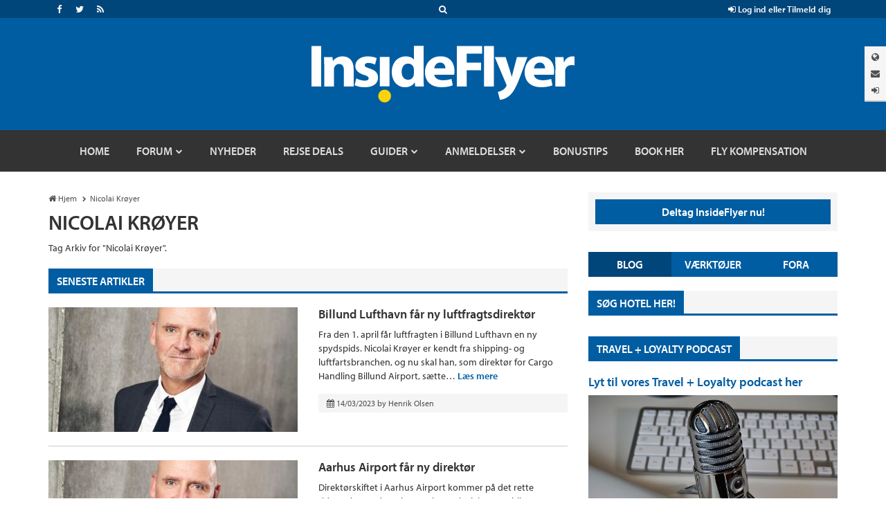

--- FILE ---
content_type: text/html; charset=UTF-8
request_url: https://insideflyer.dk/tag/nicolai-kroeyer/
body_size: 16887
content:


<!DOCTYPE html>

<!-- ===== HTML IE Classes ===== -->

<!--[if lt IE 7]>      <html lang="da-DK" class="no-js lt-ie9 lt-ie8 lt-ie7"> <![endif]-->
<!--[if IE 7]>         <html lang="da-DK" class="no-js lt-ie9 lt-ie8"> <![endif]-->
<!--[if IE 8]>         <html lang="da-DK" class="no-js lt-ie9"> <![endif]-->
<!--[if gt IE 8]><!--> <html lang="da-DK" class="no-js"> <!--<![endif]-->

<!-- ===== Head ===== -->

<head>

	<!-- ===== Meta Info ===== -->

	<meta charset="UTF-8">
	<meta http-equiv="X-UA-Compatible" content="IE=edge">
	<title>Nicolai Krøyer | InsideFlyer DK</title>

	<!-- ===== Mobile Specific Meta Info ===== -->

	<meta name="viewport" content="width=device-width, initial-scale=1, maximum-scale=1">

	<!-- ===== Profile & Pingback ===== -->

	<link rel="profile" href="https://gmpg.org/xfn/11">
	<link rel="pingback" href="https://insideflyer.dk/xmlrpc.php">

	<!-- ===== WP Head ===== -->

	<script>var et_site_url='https://insideflyer.dk';var et_post_id='0';function et_core_page_resource_fallback(a,b){"undefined"===typeof b&&(b=a.sheet.cssRules&&0===a.sheet.cssRules.length);b&&(a.onerror=null,a.onload=null,a.href?a.href=et_site_url+"/?et_core_page_resource="+a.id+et_post_id:a.src&&(a.src=et_site_url+"/?et_core_page_resource="+a.id+et_post_id))}
</script><title>Nicolai Krøyer &#8211; InsideFlyer DK</title>

	<!-- ===== Favicon & Apple Touch Icons ===== -->

	<link rel="shortcut icon" href="https://insideflyer.dk/wp-content/themes/insideflyer/images/icons/favicon.ico" type="image/x-icon">
	<link rel="icon" href="https://insideflyer.dk/wp-content/themes/insideflyer/images/icons/favicon.ico" type="image/x-icon">

	<!-- You can prevent the addition of any effects by naming your icon apple-touch-icon-precomposed.png. -->
	<link rel="apple-touch-icon" href="https://insideflyer.dk/wp-content/themes/insideflyer/images/icons/apple/apple-touch-icon.png"> <!-- 60px -->
	<link rel="apple-touch-icon" sizes="76x76" href="https://insideflyer.dk/wp-content/themes/insideflyer/images/icons/apple/apple-touch-icon-76x76.png">
	<link rel="apple-touch-icon" sizes="120x120" href="https://insideflyer.dk/wp-content/themes/insideflyer/images/icons/apple/apple-touch-icon-120x120.png">
	<link rel="apple-touch-icon" sizes="152x152" href="https://insideflyer.dk/wp-content/themes/insideflyer/images/icons/apple/apple-touch-icon-152x152.png">
	
	<!-- ===== IE Pinned Site ===== -->

	<meta name="application-name" content="InsideFlyer DK" />
	<meta name="msapplication-TileColor" content="#015da2" />
	<meta name="msapplication-square70x70logo" content="https://insideflyer.dk/wp-content/themes/insideflyer/images/icons/microsoft/smalltile.png" />
	<meta name="msapplication-square150x150logo" content="https://insideflyer.dk/wp-content/themes/insideflyer/images/icons/microsoft/mediumtile.png" />
	<meta name="msapplication-wide310x150logo" content="https://insideflyer.dk/wp-content/themes/insideflyer/images/icons/microsoft/widetile.png" />
	<meta name="msapplication-square310x310logo" content="https://insideflyer.dk/wp-content/themes/insideflyer/images/icons/microsoft/largetile.png" />
	<meta name="msapplication-notification" content="frequency=30; polling-uri=https://insideflyer.dk/feed/" />
	
	<!-- ===== Adobe Typekit Myriad Pro ===== -->

	<script src="//use.typekit.net/gqv1jxu.js"></script>
	<script>try{Typekit.load();}catch(e){}</script>
	<link rel='dns-prefetch' href='//cdn.gravitec.net' />
<link rel='dns-prefetch' href='//s.w.org' />
<link rel='dns-prefetch' href='//www.googletagmanager.com' />
<link rel='dns-prefetch' href='//pagead2.googlesyndication.com' />
<link rel="alternate" type="application/rss+xml" title="InsideFlyer DK &raquo; Feed" href="https://insideflyer.dk/feed/" />
<link rel="alternate" type="application/rss+xml" title="InsideFlyer DK &raquo;-kommentar-feed" href="https://insideflyer.dk/comments/feed/" />
<link rel="alternate" type="application/rss+xml" title="InsideFlyer DK &raquo; Nicolai Krøyer-tag-feed" href="https://insideflyer.dk/tag/nicolai-kroeyer/feed/" />
		<script type="text/javascript">
			window._wpemojiSettings = {"baseUrl":"https:\/\/s.w.org\/images\/core\/emoji\/13.0.1\/72x72\/","ext":".png","svgUrl":"https:\/\/s.w.org\/images\/core\/emoji\/13.0.1\/svg\/","svgExt":".svg","source":{"concatemoji":"https:\/\/insideflyer.dk\/wp-includes\/js\/wp-emoji-release.min.js?ver=5.6.14"}};
			!function(e,a,t){var n,r,o,i=a.createElement("canvas"),p=i.getContext&&i.getContext("2d");function s(e,t){var a=String.fromCharCode;p.clearRect(0,0,i.width,i.height),p.fillText(a.apply(this,e),0,0);e=i.toDataURL();return p.clearRect(0,0,i.width,i.height),p.fillText(a.apply(this,t),0,0),e===i.toDataURL()}function c(e){var t=a.createElement("script");t.src=e,t.defer=t.type="text/javascript",a.getElementsByTagName("head")[0].appendChild(t)}for(o=Array("flag","emoji"),t.supports={everything:!0,everythingExceptFlag:!0},r=0;r<o.length;r++)t.supports[o[r]]=function(e){if(!p||!p.fillText)return!1;switch(p.textBaseline="top",p.font="600 32px Arial",e){case"flag":return s([127987,65039,8205,9895,65039],[127987,65039,8203,9895,65039])?!1:!s([55356,56826,55356,56819],[55356,56826,8203,55356,56819])&&!s([55356,57332,56128,56423,56128,56418,56128,56421,56128,56430,56128,56423,56128,56447],[55356,57332,8203,56128,56423,8203,56128,56418,8203,56128,56421,8203,56128,56430,8203,56128,56423,8203,56128,56447]);case"emoji":return!s([55357,56424,8205,55356,57212],[55357,56424,8203,55356,57212])}return!1}(o[r]),t.supports.everything=t.supports.everything&&t.supports[o[r]],"flag"!==o[r]&&(t.supports.everythingExceptFlag=t.supports.everythingExceptFlag&&t.supports[o[r]]);t.supports.everythingExceptFlag=t.supports.everythingExceptFlag&&!t.supports.flag,t.DOMReady=!1,t.readyCallback=function(){t.DOMReady=!0},t.supports.everything||(n=function(){t.readyCallback()},a.addEventListener?(a.addEventListener("DOMContentLoaded",n,!1),e.addEventListener("load",n,!1)):(e.attachEvent("onload",n),a.attachEvent("onreadystatechange",function(){"complete"===a.readyState&&t.readyCallback()})),(n=t.source||{}).concatemoji?c(n.concatemoji):n.wpemoji&&n.twemoji&&(c(n.twemoji),c(n.wpemoji)))}(window,document,window._wpemojiSettings);
		</script>
		<style type="text/css">
img.wp-smiley,
img.emoji {
	display: inline !important;
	border: none !important;
	box-shadow: none !important;
	height: 1em !important;
	width: 1em !important;
	margin: 0 .07em !important;
	vertical-align: -0.1em !important;
	background: none !important;
	padding: 0 !important;
}
</style>
	<link rel='stylesheet' id='wp-block-library-css'  href='https://insideflyer.dk/wp-includes/css/dist/block-library/style.min.css?ver=5.6.14' type='text/css' media='all' />
<link rel='stylesheet' id='cntctfrm_form_style-css'  href='https://insideflyer.dk/wp-content/plugins/contact-form-plugin/css/form_style.css?ver=4.3.3' type='text/css' media='all' />
<link rel='stylesheet' id='if-bootstrap-css'  href='https://insideflyer.dk/wp-content/themes/insideflyer/css/bootstrap.min.css?ver=3.3.4' type='text/css' media='all' />
<link rel='stylesheet' id='if-font-awesome-css'  href='https://insideflyer.dk/wp-content/themes/insideflyer/css/font-awesome.min.css?ver=4.4.0' type='text/css' media='all' />
<link rel='stylesheet' id='if-main-css'  href='https://insideflyer.dk/wp-content/themes/insideflyer/css/main.css?ver=1.2.0' type='text/css' media='all' />
<link rel='stylesheet' id='dk-main-css'  href='https://insideflyer.dk/wp-content/themes/insideflyerdk/main.css?ver=1.2.0' type='text/css' media='all' />
<script type='text/javascript' src='https://insideflyer.dk/wp-includes/js/jquery/jquery.min.js?ver=3.5.1' id='jquery-core-js'></script>
<script type='text/javascript' src='https://insideflyer.dk/wp-includes/js/jquery/jquery-migrate.min.js?ver=3.3.2' id='jquery-migrate-js'></script>
<script type='text/javascript' id='aal_statsjs-js-extra'>
/* <![CDATA[ */
var aal_stats_ajax = {"ajaxstatsurl":"https:\/\/insideflyer.dk\/wp-admin\/admin-ajax.php","security":"5843bbb231","postid":"87342"};
/* ]]> */
</script>
<script type='text/javascript' src='https://insideflyer.dk/wp-content/plugins/wp-auto-affiliate-links/js/aalstats.js?ver=5.6.14' id='aal_statsjs-js'></script>
<!--[if lt IE 9]>
<script type='text/javascript' src='https://insideflyer.dk/wp-content/themes/insideflyer/js/html5.js?ver=3.7.2' id='if-html5-js'></script>
<![endif]-->
<!--[if lt IE 9]>
<script type='text/javascript' src='https://insideflyer.dk/wp-content/themes/insideflyer/js/respond.min.js?ver=1.4.2' id='if-respond-js'></script>
<![endif]-->
<script type='text/javascript' src='https://cdn.gravitec.net/storage/df1d1161aa17d89b05c3502a1cae06e9/client.js?service=wp&#038;wpath=https%3A%2F%2Finsideflyer.dk%2Fwp-content%2Fplugins%2Fgravitec-net-web-push-notifications%2F%2Fsdk_files%2Fsw.php&#038;ver=2.9.18' id='gravitecnet-js'></script>
<link rel="https://api.w.org/" href="https://insideflyer.dk/wp-json/" /><link rel="alternate" type="application/json" href="https://insideflyer.dk/wp-json/wp/v2/tags/4827" /><link rel="EditURI" type="application/rsd+xml" title="RSD" href="https://insideflyer.dk/xmlrpc.php?rsd" />
<link rel="wlwmanifest" type="application/wlwmanifest+xml" href="https://insideflyer.dk/wp-includes/wlwmanifest.xml" /> 
<meta name="generator" content="WordPress 5.6.14" />
<meta name="generator" content="Site Kit by Google 1.171.0" /><link rel="preload" href="https://insideflyer.dk/wp-content/plugins/bloom/core/admin/fonts/modules.ttf" as="font" crossorigin="anonymous">		<script>
			document.documentElement.className = document.documentElement.className.replace( 'no-js', 'js' );
		</script>
				<style>
			.no-js img.lazyload { display: none; }
			figure.wp-block-image img.lazyloading { min-width: 150px; }
							.lazyload, .lazyloading { opacity: 0; }
				.lazyloaded {
					opacity: 1;
					transition: opacity 400ms;
					transition-delay: 0ms;
				}
					</style>
			<script type="text/javascript">
		jQuery(document).ready(function($) {
			$cancel_comment_reply_link = '<a rel="nofollow" id="cancel-comment-reply-link" href="/tag/nicolai-kroeyer/#respond" style="display:none;">Annuller Svar</a>';
			$title_markup = '' +
				'<div class="section-title-wrap sectiontitle-wrap">' + 
					'<h4 class="section-title sectiontitle">Skriv et Svar</h4>' +
					$cancel_comment_reply_link +
				'</div><!-- / .section-title-wrap -->';

			$('#reply-title').replaceWith($title_markup);
		});
	</script>
			<!-- Google Analytics -->
		<script>
		(function(i,s,o,g,r,a,m){i['GoogleAnalyticsObject']=r;i[r]=i[r]||function(){
		(i[r].q=i[r].q||[]).push(arguments)},i[r].l=1*new Date();a=s.createElement(o),
		m=s.getElementsByTagName(o)[0];a.async=1;a.src=g;m.parentNode.insertBefore(a,m)
		})(window,document,'script','//www.google-analytics.com/analytics.js','ga');

		ga('create', 'G-KN418780JZ', 'auto');
		ga('set', 'forceSSL', true);
		ga('require', 'displayfeatures');
				ga('send', 'pageview');
		</script>
		<!-- End Google Analytics -->
		<script type="text/javascript">
//<![CDATA[
(function () {
    var script = document.createElement("script");
    script.type = "text/javascript";
    script.async = true;
    script.charset = "utf-8";
    script.src = "https:" + "//boost-cdn.manatee.dk/config/mboost-f8cmlb-ae7kpj-avfsge-at0xkp.js";
    var node = document.getElementsByTagName("head")[0];
    node.parentNode.insertBefore(script, node);
})();
//]]>
</script>
<!-- Global site tag (gtag.js) - Google Analytics -->
<script async src="https://www.googletagmanager.com/gtag/js?id=G-KN418780JZ"></script>
<script>
  window.dataLayer = window.dataLayer || [];
  function gtag(){dataLayer.push(arguments);}
  gtag('js', new Date());

  gtag('config', 'G-KN418780JZ');
</script><style>
/* Hide Page Meta */
.entry-page .entry .entry-header .entry-meta { display: none !important; }

/* About Page Network Separators */
.network-sep.fa {
	color: #fcd109;
	font-size: 8px;
	margin: 0 5px;
	position: relative;
	top: -2px;
}

/* Affiliate Disclosure */
.if-affiliate-disclosure {
	color: #999;
	font-style: italic;
}

/*  Contact Form */
.entry-page .entry .entry-content > p:last-of-type { margin-bottom: 0; }
.cntctfrm_contact_form.cntctfrm_one_column { max-width: none; }
.cntctfrm_contact_form.cntctfrm_one_column .cntctfrm_column { max-width: none; }
.cntctfrm_contact_form .cntctfrm_label,
.cntctfrm_contact_form .cntctfrm_input,
.cntctfrm_contact_form .cntctfrm_select,
.cntctfrm_contact_form .cntctfrm_checkbox { max-width: none; }
.cntctfrm_contact_form .cntctfrm_submit_wrap {
	background: #f5f5f5 none repeat scroll 0 0;
	margin: 11px 0 10px;
}
.cntctfrm_contact_form .cntctfrm_submit_wrap .cntctfrm_column { min-height: auto; }
.cntctfrm_contact_form input.cntctfrm_contact_submit {
	border: none;
	border-left: 5px solid #fff;
	float: right;
	margin-bottom: 0 !important;
}

/* Jetpack Slideshow */
.slideshow-window {
	background-color: #f5f5f5;
	border: 20px solid #f5f5f5;
	margin-top: 20px;
	margin-bottom: 20px;

	-webkit-border-radius: 0;
	-moz-border-radius: 0;
	-ms-border-radius: 0;
	border-radius: 0;
}

/* Retina Fixed Tab */
#if-fixed-tab img { 
	height: auto;
	width: 126px;
}

/* Horizontal Rule */
hr { border-color: #ccc; }
</style>
<style type="text/css">
#if-news-ticker { border-bottom: 1px solid #ccc; }
#footer { margin-top: 0; }
</style>

<!-- Google AdSense meta tags added by Site Kit -->
<meta name="google-adsense-platform-account" content="ca-host-pub-2644536267352236">
<meta name="google-adsense-platform-domain" content="sitekit.withgoogle.com">
<!-- End Google AdSense meta tags added by Site Kit -->

<!-- Google AdSense-snippet tilføjet af Site Kit -->
<script  async src="https://pagead2.googlesyndication.com/pagead/js/adsbygoogle.js?client=ca-pub-8494986650888792&amp;host=ca-host-pub-2644536267352236" crossorigin="anonymous"></script>

<!-- End Google AdSense snippet added by Site Kit -->

</head>

	<!-- ===== Body ===== -->

	<body class="archive tag tag-nicolai-kroeyer tag-4827 wp-custom-logo et_bloom">

			<!-- Google Tag Manager -->
	<noscript><iframe 
	height="0" width="0" style="display:none;visibility:hidden" data-src="//www.googletagmanager.com/ns.html?id=GTM-K3NPFQ" class="lazyload" src="[data-uri]"></iframe></noscript>
	<script>(function(w,d,s,l,i){w[l]=w[l]||[];w[l].push({'gtm.start':
	new Date().getTime(),event:'gtm.js'});var f=d.getElementsByTagName(s)[0],
	j=d.createElement(s),dl=l!='dataLayer'?'&l='+l:'';j.async=true;j.src=
	'//www.googletagmanager.com/gtm.js?id='+i+dl;f.parentNode.insertBefore(j,f);
	})(window,document,'script','dataLayer','GTM-K3NPFQ');</script>
	<!-- End Google Tag Manager -->
	
		<!-- ===== Site Container ===== -->

		<div id="page" class="hfeed site site-container">

			

			<!-- ===== Site Header ===== -->

			<div id="header" class="site-header">

				<!-- ===== IF Toolbar ===== -->

				<div id="if-toolbar" class="toolbar">

					<div class="container">

						
						<div id="if-search">
							<a data-toggle="collapse" data-target="#if-search-form" aria-expanded="false" aria-controls="if-search-form">
								<span class="fa fa-search"></span>
							</a>
						</div><!-- / #if-search -->

						
						
						<ul id="if-social">

							<li><a href="https://www.facebook.com/insideflyerdk/" class="facebook" target="_blank"><span class="fa fa-facebook"></span></a></li><li><a href="https://twitter.com/insideflyerdk/" class="twitter" target="_blank"><span class="fa fa-twitter"></span></a></li><li><a href="https://insideflyer.dk/feed/" class="rss" target="_blank"><span class="fa fa-rss"></span></a></li>
						</ul><!-- / #if-social -->

						
						<ul id="if-login-control">
							<li class="if-login-control-wrap">
																																		<a href="https://insideflyer.dk/forums/index.php?login/" onclick="return false;" data-toggle="collapse" data-parent="#if-header-panels-wrap" data-target="#if-login" aria-expanded="false" aria-controls="if-login">
										<span class="fa fa-sign-in"></span> Log ind eller Tilmeld dig									</a>
															</li><!-- / .if-login-control-wrap -->
						</ul><!-- / #if-login-control -->

					</div><!-- / .container -->
					
				</div><!-- / #if-toolbar -->

				<!-- ===== IF Search Form ===== -->

				<div id="if-search-form" class="collapse">

						<form role="search" method="get" class="search-form" action="https://insideflyer.dk/">
		<label>
			<span class="screen-reader-text">Produktsøgning</span>
			<input type="search" class="search-field" placeholder="Søg&hellip;" value="" name="s" title="Produktsøgning" autocomplete="off" />
		</label>
		<input type="submit" class="search-submit" value="Søg" />
	</form><!-- / .search-form -->
	
				</div><!-- / #if-search-form -->

				<!-- ===== IF Header Tabs ===== -->

				<div id="if-header-tabs">

					
					<div id="if-tabs">
						<a data-toggle="collapse" data-parent="#if-header-panels-wrap" data-target="#if-network" aria-expanded="false" aria-controls="if-network" data-placement="left" title="Netværk"><span class="fa fa-globe"></span></a>
						<a data-toggle="collapse" data-parent="#if-header-panels-wrap" data-target="#if-newsletter" aria-expanded="false" aria-controls="if-newsletter" data-placement="left" title="Nyhedsbrev"><span class="fa fa-envelope"></span></a>
																										<a href="https://insideflyer.dk/forums/index.php?login/" onclick="return false;" data-toggle="collapse" data-parent="#if-header-panels-wrap" data-target="#if-login" aria-expanded="false" aria-controls="if-login" data-placement="left" title="Log&nbsp;Ind"><span class="fa fa-sign-in"></span></a>
											</div><!-- / #if-tabs -->

				</div><!-- / #if-header-tabs -->

				<!-- ===== Masthead ===== -->

				<header id="masthead" role="banner">

					<div class="container">

													<a href="https://insideflyer.dk/" class="custom-logo-link" rel="home"><img width="380" height="82"   alt="InsideFlyer DK" data-src="https://insideflyer.dk/wp-content/uploads/2016/11/insideflyer.png" class="custom-logo lazyload" src="[data-uri]" /><noscript><img width="380" height="82" src="https://insideflyer.dk/wp-content/uploads/2016/11/insideflyer.png" class="custom-logo" alt="InsideFlyer DK" /></noscript></a>						
					</div><!-- / .container -->

				</header><!-- / #masthead -->

				<!-- ===== IF Header Panels ===== -->

				<div id="if-header-panels">
					
					<div class="container">

						<div id="if-header-panels-wrap">

							<div class="panel">
								<div id="if-network" class="if-panel collapse">
									<div class="if-panel-wrap clearfix">

										
										<h3>Globalt Netværk for frekvente rejsende</h3>
										<p><a href="http://insideflyer.no" target="_blank">InsideFlyer.no [Norwegian] Norway</a> <span class="fa fa-circle"></span> <a href="http://insideflyer.nl" target="_blank">InsideFlyer.nl [Dutch] Benelux</a> <span class="fa fa-circle"></span> <a href="https://insideflyer.dk" target="_blank">InsideFlyer.dk [Danish] Denmark</a> <span class="hidden-lg hidden-md"><span class="fa fa-circle"></span></span> <span class="visible-lg-inline visible-md-inline"><br /></span> <a href="http://insideflyer.se" target="_blank">InsideFlyer.se [Swedish] Sweden</a> <span class="fa fa-circle"></span> <a href="http://insideflyer.de" target="_blank">InsideFlyer.de [German] Germany</a> <span class="fa fa-circle"></span> <a href="http://insideflyer.co.uk" target="_blank">InsideFlyer.co.uk [English] United Kingdom</a> <span class="fa fa-circle"></span> <a href="http://insideflyer.com" target="_blank">InsideFlyer.com [English] United States</a></p>

									</div><!-- / .if-panel-wrap -->
								</div><!-- / #if-network -->
							</div><!-- / .panel -->

							<div class="panel">
								<div id="if-newsletter" class="if-panel collapse">
									<div class="if-panel-wrap clearfix">

										
										<h3>Modtag vores gratis nyhedsbrev</h3>
																				<div id="mc_embed_signup">
										<form action="//insideflyer.us1.list-manage.com/subscribe/post?u=6d73013b796c0ecc02ebb36aa&#038;id=709e19a0a5" method="post" id="mc-embedded-subscribe-form" name="mc-embedded-subscribe-form" target="_blank">
											<div class="input-group if-newsletter-email">
												<div class="input-group-addon"><span class="fa fa-envelope"></span></div>
												<input type="email" class="form-control" id="mce-EMAIL" name="EMAIL" placeholder="Email" autocomplete="off">
												<div style="position: absolute; left: -5000px;"><input type="text" name="b_6d73013b796c0ecc02ebb36aa_709e19a0a5" tabindex="-1" value=""></div>
												<span class="input-group-btn">
													<input type="submit" class="btn btn-primary" id="mc-embedded-subscribe" name="subscribe" value="Tilmeld">
												</span><!-- / .input-group-btn -->
											</div><!-- / .input-group -->
										</form>
										</div><!-- / #mc_embed_signup -->

									</div><!-- / .if-panel-wrap -->
								</div><!-- / #if-newsletter -->
							</div><!-- / .panel -->

							<div class="panel">
								<div id="if-login" class="if-panel collapse">
									<div class="if-panel-wrap clearfix">

										
										<h3>Vær med på vores forum - det er gratis</h3>
										<form action="https://insideflyer.dk/forums/login/login" method="post">
											<div class="row">
												<div class="col-md-6">
													<div class="input-group if-login-username">
														<div class="input-group-addon"><span class="fa fa-user"></span></div>
														<input type="text" name="login" class="form-control" placeholder="Brugernavn eller E-mail-adresse" autocomplete="off" tabindex="101">
													</div><!-- / .input-group -->
													<div class="if-login-register">
														Ny på InsideFlyer? <a href="https://insideflyer.dk/forums/index.php?login/login">Tilmeld dig nu <span class="fa fa-chevron-circle-right"></span></a>
													</div><!-- / .if-login-register -->
												</div><!-- / .col-md-6 -->
												<div class="col-md-6">
													<div class="input-group if-login-password">
														<div class="input-group-addon"><span class="fa fa-asterisk"></span></div>
														<input type="password" name="password" class="form-control" id="" placeholder="Adgangskode" tabindex="102">
														<span class="input-group-btn">
															<input type="submit" class="btn btn-primary" value="Log ind" tabindex="104">
														</span><!-- / .input-group-btn -->
													</div><!-- / .input-group -->
													<div class="checkbox if-login-remember-forgot">
														<label for="remember-checkbox">
															<input type="checkbox" id="remember-checkbox" name="remember" value="1" tabindex="103">
															Forbliv logget ind <span class="separator">&middot;</span>
															<a href="https://insideflyer.dk/forums/index.php?lost-password/" class="OverlayTrigger OverlayCloser">Glemt dit Password?</a>
														</label>
													</div><!-- / .if-login-remember-forgot -->
												</div><!-- / .col-md-6 -->
											</div><!-- / .row -->
										</form>

									</div><!-- / .if-panel-wrap -->
								</div><!-- / #if-login -->
							</div><!-- / .panel -->

						</div><!-- / #if-header-panels-wrap -->

					</div><!-- / .container -->

				</div><!-- / #if-header-panels -->

				<!-- ===== Site Navigation ===== -->

				<div id="navigation-toggle-open"><span class="fa fa-navicon"></span></div><!-- / #navigation-toggle-open -->
				<div id="navigation-cover"></div><!-- / #navigation-cover -->

				<nav id="navigation" class="site-navigation" role="navigation">

					<div class="container">

						<div id="navigation-toggle-close"><span class="fa fa-times-circle"></span></div><!-- / #navigation-toggle-close -->

						<div id="mobile-if-search-form" class="">

								<form role="search" method="get" class="search-form" action="https://insideflyer.dk/">
		<label>
			<span class="screen-reader-text">Produktsøgning</span>
			<input type="search" class="search-field" placeholder="Søg&hellip;" value="" name="s" title="Produktsøgning" autocomplete="off" />
		</label>
		<input type="submit" class="search-submit" value="Søg" />
	</form><!-- / .search-form -->
	
						</div><!-- / #mobile-if-search-form -->

						<div id="navigation-logo">
							<a href="https://insideflyer.dk/" rel="home">
								<img  alt="InsideFlyer DK" width="40" height="40" data-src="https://insideflyer.dk/wp-content/themes/insideflyer/images/insideflyer-nav.png" class="lazyload" src="[data-uri]"><noscript><img src="https://insideflyer.dk/wp-content/themes/insideflyer/images/insideflyer-nav.png" alt="InsideFlyer DK" width="40" height="40"></noscript>
							</a>
						</div><!-- / #navigation-logo -->

												
						<ul id="primary-menu" class="primary-nav"><li id="menu-item-16174" class="menu-item menu-item-type-custom menu-item-object-custom menu-item-home menu-item-16174"><a href="https://insideflyer.dk"><span>Home</span></a></li>
<li id="menu-item-12685" class="forums menu-item menu-item-type-custom menu-item-object-custom menu-item-has-children menu-item-12685"><a title="Gå til vores forum og mød andre rejseinteresserede" href="/forums"><span>Forum</span></a>
<ul class="sub-menu">
	<li id="menu-item-16179" class="menu-item menu-item-type-custom menu-item-object-custom menu-item-16179"><a href="/forums/find-new/posts"><span>Nye poster</span></a></li>
	<li id="menu-item-16176" class="menu-item menu-item-type-custom menu-item-object-custom menu-item-16176"><a href="/forums/search/?type=post"><span>Søg i forum</span></a></li>
	<li id="menu-item-16177" class="menu-item menu-item-type-custom menu-item-object-custom menu-item-16177"><a href="/forums/watched/forums"><span>Overvågede fora</span></a></li>
	<li id="menu-item-16178" class="menu-item menu-item-type-custom menu-item-object-custom menu-item-16178"><a href="/forums/watched/threads"><span>Overvågede tråde</span></a></li>
	<li id="menu-item-16175" class="menu-item menu-item-type-custom menu-item-object-custom menu-item-16175"><a href="/forums/forums/-/mark-read"><span>Markér forum som læst</span></a></li>
	<li id="menu-item-16180" class="menu-item menu-item-type-custom menu-item-object-custom menu-item-has-children menu-item-16180"><a href="/forums/members/"><span>Medlemmer</span></a>
	<ul class="sub-menu">
		<li id="menu-item-16182" class="menu-item menu-item-type-custom menu-item-object-custom menu-item-16182"><a href="/forums/members/"><span>Medlemmer</span></a></li>
		<li id="menu-item-16183" class="menu-item menu-item-type-custom menu-item-object-custom menu-item-16183"><a href="/forums/online/"><span>Aktive besøgende</span></a></li>
		<li id="menu-item-16184" class="menu-item menu-item-type-custom menu-item-object-custom menu-item-16184"><a href="/forums/recent-activity/"><span>Nylig aktivitet</span></a></li>
		<li id="menu-item-16185" class="menu-item menu-item-type-custom menu-item-object-custom menu-item-16185"><a href="/forums/find-new/profile-posts"><span>Nye profil poster</span></a></li>
	</ul>
</li>
</ul>
</li>
<li id="menu-item-4517" class="menu-item menu-item-type-taxonomy menu-item-object-category menu-item-4517"><a href="https://insideflyer.dk/category/nyheder/"><span>Nyheder</span></a></li>
<li id="menu-item-36794" class="menu-item menu-item-type-taxonomy menu-item-object-category menu-item-36794"><a href="https://insideflyer.dk/category/rejse-deals/"><span>Rejse Deals</span></a></li>
<li id="menu-item-4531" class="menu-item menu-item-type-taxonomy menu-item-object-category menu-item-has-children menu-item-4531"><a href="https://insideflyer.dk/category/guider/"><span>Guider</span></a>
<ul class="sub-menu">
	<li id="menu-item-4532" class="menu-item menu-item-type-taxonomy menu-item-object-category menu-item-has-children menu-item-4532"><a href="https://insideflyer.dk/category/guider/bonusprogrammer/"><span>Bonusprogrammer</span></a>
	<ul class="sub-menu">
		<li id="menu-item-65814" class="menu-item menu-item-type-custom menu-item-object-custom menu-item-65814"><a href="https://insideflyer.dk/tag/qatar-airways-privilege-club/"><span>Qatar Airways Privilege Club</span></a></li>
		<li id="menu-item-38900" class="menu-item menu-item-type-taxonomy menu-item-object-post_tag menu-item-38900"><a href="https://insideflyer.dk/tag/norwegian-reward/"><span>Norwegian Reward</span></a></li>
	</ul>
</li>
	<li id="menu-item-4533" class="menu-item menu-item-type-taxonomy menu-item-object-category menu-item-4533"><a href="https://insideflyer.dk/category/guider/flyselskaber-guider/"><span>Flyselskaber</span></a></li>
	<li id="menu-item-4526" class="menu-item menu-item-type-taxonomy menu-item-object-category menu-item-4526"><a href="https://insideflyer.dk/category/anmeldelser/andet-anmeldelser/"><span>Andet</span></a></li>
</ul>
</li>
<li id="menu-item-4525" class="menu-item menu-item-type-taxonomy menu-item-object-category menu-item-has-children menu-item-4525"><a href="https://insideflyer.dk/category/anmeldelser/"><span>Anmeldelser</span></a>
<ul class="sub-menu">
	<li id="menu-item-4528" class="menu-item menu-item-type-taxonomy menu-item-object-category menu-item-4528"><a href="https://insideflyer.dk/category/anmeldelser/flyselskaber/"><span>Flyselskaber</span></a></li>
	<li id="menu-item-4529" class="menu-item menu-item-type-taxonomy menu-item-object-category menu-item-4529"><a href="https://insideflyer.dk/category/anmeldelser/hoteller/"><span>Hoteller</span></a></li>
	<li id="menu-item-4530" class="menu-item menu-item-type-taxonomy menu-item-object-category menu-item-4530"><a href="https://insideflyer.dk/category/anmeldelser/lounger/"><span>Lounger</span></a></li>
	<li id="menu-item-4527" class="menu-item menu-item-type-taxonomy menu-item-object-category menu-item-4527"><a href="https://insideflyer.dk/category/anmeldelser/billeje/"><span>Billeje</span></a></li>
	<li id="menu-item-33041" class="menu-item menu-item-type-taxonomy menu-item-object-category menu-item-33041"><a href="https://insideflyer.dk/category/anmeldelser/rejsebrev/"><span>Rejsebrev</span></a></li>
</ul>
</li>
<li id="menu-item-10476" class="menu-item menu-item-type-taxonomy menu-item-object-category menu-item-10476"><a href="https://insideflyer.dk/category/bonustips/"><span>Bonustips</span></a></li>
<li id="menu-item-36715" class="menu-item menu-item-type-custom menu-item-object-custom menu-item-36715"><a href="https://go.adt256.com/t/t?a=1894128928&#038;as=1948538039&#038;t=2&#038;tk=1"><span>Book her</span></a></li>
<li id="menu-item-47471" class="menu-item menu-item-type-custom menu-item-object-custom menu-item-47471"><a href="https://www.airhelp.com/da/airhelp-plus/?utm_medium=affiliate&#038;utm_source=pap&#038;utm_campaign=aff-66cc4767a6bbc&#038;utm_content=&#038;a_aid=66cc4767a6bbc&#038;a_bid=c44c16c4"><span>Fly kompensation</span></a></li>
</ul>
							<div id="mobile-sidebar-nav" class="sidebar-nav">
		<ul>
			<li class="active"><a href="#">Blog</a></li>
			<li><a href="#">Værktøjer</a></li>
			<li><a href="#">Fora</a></li>
		</ul>
	</div><!-- / #mobile-sidebar-nav -->
	
						
						
						
						<ul id="mobile-if-social">

							<li><a href="https://www.facebook.com/insideflyerdk/" class="facebook" target="_blank"><span class="fa fa-facebook"></span></a></li><li><a href="https://twitter.com/insideflyerdk/" class="twitter" target="_blank"><span class="fa fa-twitter"></span></a></li><li><a href="https://insideflyer.dk/feed/" class="rss" target="_blank"><span class="fa fa-rss"></span></a></li>
						</ul><!-- / #mobile-if-social -->

						
						<div id="mobile-masthead">
							<a href="https://insideflyer.dk/" rel="home">
								<img  alt="InsideFlyer DK" data-src="https://insideflyer.dk/wp-content/themes/insideflyer/images/insideflyer-dark.png" class="lazyload" src="[data-uri]"><noscript><img src="https://insideflyer.dk/wp-content/themes/insideflyer/images/insideflyer-dark.png" alt="InsideFlyer DK"></noscript>
							</a>
						</div><!-- / #mobile-masthead -->

					</div><!-- / .container -->

				</nav><!-- / #navigation -->

			</div><!-- / #header -->

			

			
			<!-- ===== Site Content ===== -->

			<div id="content" class="site-content">

				<div class="container">

					<div class="row">

						<!-- ===== Site Main ===== -->

						<main id="main" class="site-main" role="main">

							<div class="col-md-8">

								
									<!-- ===== Entry Archives ===== -->

									<div class="entry-archives">

										<article class="archives">

											<header class="archives-header">

												<div class="archives-breadcrumbs">
													<ul class="breadcrumbs"><li itemscope itemtype="http://data-vocabulary.org/Breadcrumb"><a href="https://insideflyer.dk/" itemprop="url"><span itemprop="title"><span class="fa fa-home"></span> Hjem</span></a></li>  <li class="current">Nicolai Krøyer</li></ul><!-- .breadcrumbs -->												</div><!-- / .archives-breadcrumbs -->

												<h2 class="archives-title">Nicolai Krøyer</h2>
												
											</header><!-- / .archives-header -->

											<div class="archives-content">
												<p>Tag Arkiv for &quot;Nicolai Krøyer&quot;.</p>											</div><!-- / .archives-content -->
											
										</article><!-- / .archives -->
										
									</div><!-- / .entry-archives -->

									<!-- ===== Latest Articles ===== -->

										<div class="latest-articles">

		<div class="row">

			<div class="col-sm-12">

				<section class="archives archives_if_row">
					<div class="archives-wrap">

						<div class="section-title-wrap sectiontitle-wrap">
							<h4 class="section-title sectiontitle">Seneste artikler</h4>
						</div><!-- / .section-title-wrap -->

						
								<div class="entry-row">

		
			
<article id="post-87342" class="post-87342 post type-post status-publish format-standard has-post-thumbnail hentry category-nyheder tag-billund-lufthavn tag-nicolai-kroeyer entry">

	<div class="row">

		<div class="col-sm-6">

			<div class="entry-img">
				<a href="https://insideflyer.dk/billund-lufthavn-faar-ny-luftfragtsdirektoer/"><img width="360" height="180"   alt="" data-src="https://insideflyer.dk/wp-content/uploads/2023/03/Nicolai-Kroeyer-Billund-Lufthavn-360x180.jpg" class="post-image entry-image wp-post-image lazyload" src="[data-uri]" /><noscript><img width="360" height="180" src="https://insideflyer.dk/wp-content/uploads/2023/03/Nicolai-Kroeyer-Billund-Lufthavn-360x180.jpg" class="post-image entry-image wp-post-image" alt="" /></noscript></a>			</div><!-- / .entry-img -->

		</div><!-- / .col-sm-6 -->

		<div class="col-sm-6">

			<header class="entry-header">
				<h2 class="entry-title"><a href="https://insideflyer.dk/billund-lufthavn-faar-ny-luftfragtsdirektoer/" rel="bookmark">Billund Lufthavn får ny luftfragtsdirektør</a></h2>			</header><!-- / .entry-header -->

			<div class="entry-content">
								<p>Fra den 1. april får luftfragten i Billund Lufthavn en ny spydspids. Nicolai Krøyer er kendt fra shipping- og luftfartsbranchen, og nu skal han, som direktør for Cargo Handling Billund Airport, sætte&hellip; <a href="https://insideflyer.dk/billund-lufthavn-faar-ny-luftfragtsdirektoer/" class="entry-nav">Læs mere</a></p>			</div><!-- / .entry-content -->

			<footer class="entry-footer">
				<div class="entry-meta">
					<div class="byline">
						<p>
							<span class="entry-published"><a href="https://insideflyer.dk/billund-lufthavn-faar-ny-luftfragtsdirektoer/" rel="bookmark"><span class="fa fa-calendar"></span> <time class="entry-time" datetime="2023-03-14T09:26:29+01:00">14/03/2023</time></a></span>							<span class="entry-author">by <a href="https://insideflyer.dk/author/herro/" class="entry-author-link"><span class="entry-author-name">Henrik Olsen</span></a></span>						</p>
					</div><!-- / .byline -->
									</div><!-- / .entry-meta -->
			</footer><!-- / .entry-footer -->

		</div><!-- / .col-sm-6 -->

	</div><!-- / .row -->

</article><!-- / .entry -->

			

		
			
<article id="post-74381" class="post-74381 post type-post status-publish format-standard has-post-thumbnail hentry category-nyheder tag-aarhus-airport tag-direktoerskifte tag-nicolai-kroeyer tag-peer-h-kristensen entry">

	<div class="row">

		<div class="col-sm-6">

			<div class="entry-img">
				<a href="https://insideflyer.dk/aarhus-airport-faar-ny-direktoer/"><img width="360" height="180"   alt="" data-src="https://insideflyer.dk/wp-content/uploads/2021/01/Nicolai-Kroeyer_ny-administrerende-direktoer-Aarhus-Airport-002-360x180.jpg" class="post-image entry-image wp-post-image lazyload" src="[data-uri]" /><noscript><img width="360" height="180" src="https://insideflyer.dk/wp-content/uploads/2021/01/Nicolai-Kroeyer_ny-administrerende-direktoer-Aarhus-Airport-002-360x180.jpg" class="post-image entry-image wp-post-image" alt="" /></noscript></a>			</div><!-- / .entry-img -->

		</div><!-- / .col-sm-6 -->

		<div class="col-sm-6">

			<header class="entry-header">
				<h2 class="entry-title"><a href="https://insideflyer.dk/aarhus-airport-faar-ny-direktoer/" rel="bookmark">Aarhus Airport får ny direktør</a></h2>			</header><!-- / .entry-header -->

			<div class="entry-content">
								<p>Direktørskiftet i Aarhus Airport kommer på det rette tidspunkt, vurderer bestyrelsen. Nicolai Krøyer bliver ny direktør. Han skal føre Aarhus Airport ind i næste etape af vækstrejsen. Den nuværende direktør,&hellip; <a href="https://insideflyer.dk/aarhus-airport-faar-ny-direktoer/" class="entry-nav">Læs mere</a></p>			</div><!-- / .entry-content -->

			<footer class="entry-footer">
				<div class="entry-meta">
					<div class="byline">
						<p>
							<span class="entry-published"><a href="https://insideflyer.dk/aarhus-airport-faar-ny-direktoer/" rel="bookmark"><span class="fa fa-calendar"></span> <time class="entry-time" datetime="2021-01-29T08:17:38+01:00">29/01/2021</time></a></span>							<span class="entry-author">by <a href="https://insideflyer.dk/author/henry-joergensen/" class="entry-author-link"><span class="entry-author-name">Henry Jørgensen</span></a></span>						</p>
					</div><!-- / .byline -->
									</div><!-- / .entry-meta -->
			</footer><!-- / .entry-footer -->

		</div><!-- / .col-sm-6 -->

	</div><!-- / .row -->

</article><!-- / .entry -->

			
		
	</div><!-- / .entry-row -->
								
						
						
					</div><!-- / .archives-wrap -->

					
				</section><!-- / .archives -->

			</div><!-- / .col-sm-12 -->

		</div><!-- / .row -->

	</div><!-- / .latest-articles -->
	
								
							</div><!-- / .col-md-8 -->

						</main><!-- / #main -->


						<!-- ===== Site Sidebar ===== -->

						<aside id="sidebar" class="site-sidebar" role="complementary">

							<div class="col-md-4">

									<div class="section loginButton">		
		<div class="secondaryContent">
			<label id="SignupButton">
				<a href="https://insideflyer.dk/forums/index.php?login/login" class="inner">Deltag InsideFlyer nu!</a>
			</label><!-- / .SignupButton -->
		</div><!-- / .secondaryContent -->
	</div><!-- / .loginButton -->
	
									<div id="mobile-sidebar-nav" class="sidebar-nav">
		<ul>
			<li class="active"><a href="#">Blog</a></li>
			<li><a href="#">Værktøjer</a></li>
			<li><a href="#">Fora</a></li>
		</ul>
	</div><!-- / #mobile-sidebar-nav -->
	
								<div id="sidebar-blog" class="sidebar widget-area active">

									
										<section id="custom_html-11" class="widget_text widget widget_custom_html"><div class="widget_text widget-wrap"><div class="widget-title-wrap widgettitle-wrap"><h4 class="widget-title widgettitle">Søg hotel her!</h4></div><div class="textwidget custom-html-widget"><script
  type="module"
  src="https://www.trivago.com/_static/affiliate-001/build.js"
></script>
<link
  rel="stylesheet"
  href="https://www.trivago.com/_static/affiliate-001/build.css">
<div
  class="ext-trv-affiliate-search-widget w-full"
  data-market="DK"
  data-language="da"
 data-redirect-server="https://track.adtraction.com/t/t?a=1959197931&as=1948538039&t=2&tk=1&url="></div></div></div></section><section id="custom_html-10" class="widget_text widget widget_custom_html"><div class="widget_text widget-wrap"><div class="widget-title-wrap widgettitle-wrap"><h4 class="widget-title widgettitle">Travel + Loyalty Podcast</h4></div><div class="textwidget custom-html-widget"><h4> <a href="https://travelplusloyalty.buzzsprout.com/" target="_blank" rel="noopener">Lyt til vores Travel + Loyalty podcast her</a></h4>
<p><a href="https://travelplusloyalty.buzzsprout.com/" target="_blank" rel="noopener"><img  alt="Podcast" width="400" height="225" data-src="https://insideflyer.dk/wp-content/uploads/2021/02/microphone-2469293_1920.jpg" class="lazyload" src="[data-uri]" /><noscript><img src="https://insideflyer.dk/wp-content/uploads/2021/02/microphone-2469293_1920.jpg" alt="Podcast" width="400" height="225" /></noscript></a></p>
<p>&nbsp;</p></div></div></section>
		
			<div class="row">

				<div class="col-sm-12">

					<section id="if-articles-single-6" class="widget widget_if_articles_single"><div class="widget-wrap">
						<div class="widget-title-wrap widgettitle-wrap"><h4 class="widget-title widgettitle"><a href="https://insideflyer.dk/category/anmeldelser/">Anmeldelser</a></h4></div>
						<div class="widget_if_column_list">	<div class="row">

		
			
			
				<div class="col-sm-6">

					<div class="entry-col">

						
<article id="post-93843" class="post-93843 post type-post status-publish format-standard has-post-thumbnail hentry category-flyselskaber tag-anmeldelser tag-klm tag-post-format-video entry">

	<div class="entry-img">
		<a href="https://insideflyer.dk/videoanmeldelser-se-hvad-klm-kan-tilbyde-dig-paa-langruterne/"><img width="360" height="180"   alt="" data-src="https://insideflyer.dk/wp-content/uploads/2023/10/AMS_2023_9_B787-10_KLM-PH-BKI_9157_BongoPlanes-360x180.jpg" class="post-image entry-image wp-post-image lazyload" src="[data-uri]" /><noscript><img width="360" height="180" src="https://insideflyer.dk/wp-content/uploads/2023/10/AMS_2023_9_B787-10_KLM-PH-BKI_9157_BongoPlanes-360x180.jpg" class="post-image entry-image wp-post-image" alt="" /></noscript></a>	</div><!-- / .entry-img -->

	<header class="entry-header">
		<h2 class="entry-title"><a href="https://insideflyer.dk/videoanmeldelser-se-hvad-klm-kan-tilbyde-dig-paa-langruterne/" rel="bookmark">Videoanmeldelser: Se hvad KLM kan tilbyde dig på langruterne</a></h2>	</header><!-- / .entry-header -->

	<div class="entry-content">
				<p>Vi har lavet videoanmeldelser af hvad KLM kan tilbyde på deres langruter i henholdsvis Business Class, Premium Comfort og Economy Comfort. Vi&hellip; <a href="https://insideflyer.dk/videoanmeldelser-se-hvad-klm-kan-tilbyde-dig-paa-langruterne/" class="entry-nav">Læs mere</a></p>	</div><!-- / .entry-content -->

	<footer class="entry-footer">
		<div class="entry-meta">
			<div class="byline">
				<p>
					<span class="entry-published"><a href="https://insideflyer.dk/videoanmeldelser-se-hvad-klm-kan-tilbyde-dig-paa-langruterne/" rel="bookmark"><span class="fa fa-calendar"></span> <time class="entry-time" datetime="2024-11-14T15:08:07+01:00">14/11/2024</time></a></span>					<span class="entry-author">by <a href="https://insideflyer.dk/author/herro/" class="entry-author-link"><span class="entry-author-name">Henrik Olsen</span></a></span>				</p>
			</div><!-- / .byline -->
					</div><!-- / .entry-meta -->
	</footer><!-- / .entry-footer -->
	
</article><!-- / .entry -->

					</div><!-- / .entry-col -->

				</div><!-- / .col-sm-6 -->

			
				<div class="col-sm-6">

					<div class="entry-list">

			
			
			
		
			
			
					
<article id="post-93004" class="post-93004 post type-post status-publish format-standard has-post-thumbnail hentry category-flyselskaber tag-anmeldelse tag-economy tag-latam entry">

	<div class="entry-img">
		<a href="https://insideflyer.dk/anmeldelse-med-latam-paa-indenrigs-i-peru/"><img width="110" height="75"   alt="" data-src="https://insideflyer.dk/wp-content/uploads/2024/08/ae4bb72d-590d-4c5f-8c0f-7c9d6d99d99c-110x75.jpeg" class="post-image entry-image wp-post-image lazyload" src="[data-uri]" /><noscript><img width="110" height="75" src="https://insideflyer.dk/wp-content/uploads/2024/08/ae4bb72d-590d-4c5f-8c0f-7c9d6d99d99c-110x75.jpeg" class="post-image entry-image wp-post-image" alt="" /></noscript></a>	</div><!-- / .entry-img -->

	<header class="entry-header">
		<h2 class="entry-title"><a href="https://insideflyer.dk/anmeldelse-med-latam-paa-indenrigs-i-peru/" rel="bookmark">Anmeldelse: Med LATAM på indenrigs i Perú</a></h2>	</header><!-- / .entry-header -->

	<footer class="entry-footer">
		<div class="entry-meta">
			<div class="byline">
				<p>
					<span class="entry-published"><a href="https://insideflyer.dk/anmeldelse-med-latam-paa-indenrigs-i-peru/" rel="bookmark"><span class="fa fa-calendar"></span> <time class="entry-time" datetime="2024-09-02T07:00:00+02:00">02/09/2024</time></a></span>					<span class="entry-author">by <a href="https://insideflyer.dk/author/andre-joergensen/" class="entry-author-link"><span class="entry-author-name">André Jørgensen</span></a></span>				</p>
			</div><!-- / .byline -->
					</div><!-- / .entry-meta -->
	</footer><!-- / .entry-footer -->

</article><!-- / .entry -->

			
			
		
			
			
					
<article id="post-92549" class="post-92549 post type-post status-publish format-standard has-post-thumbnail hentry category-lounger tag-anmeldelser tag-atlanta-atl tag-delta tag-delta-sky-club entry">

	<div class="entry-img">
		<a href="https://insideflyer.dk/anmeldelse-delta-sky-club-atlanta-terminal-f-international/"><img width="110" height="75"   alt="" data-src="https://insideflyer.dk/wp-content/uploads/2024/06/IMG_3330-110x75.jpeg" class="post-image entry-image wp-post-image lazyload" src="[data-uri]" /><noscript><img width="110" height="75" src="https://insideflyer.dk/wp-content/uploads/2024/06/IMG_3330-110x75.jpeg" class="post-image entry-image wp-post-image" alt="" /></noscript></a>	</div><!-- / .entry-img -->

	<header class="entry-header">
		<h2 class="entry-title"><a href="https://insideflyer.dk/anmeldelse-delta-sky-club-atlanta-terminal-f-international/" rel="bookmark">Anmeldelse: Delta Sky Club Atlanta &#8211; Terminal F (International)</a></h2>	</header><!-- / .entry-header -->

	<footer class="entry-footer">
		<div class="entry-meta">
			<div class="byline">
				<p>
					<span class="entry-published"><a href="https://insideflyer.dk/anmeldelse-delta-sky-club-atlanta-terminal-f-international/" rel="bookmark"><span class="fa fa-calendar"></span> <time class="entry-time" datetime="2024-06-21T07:00:00+02:00">21/06/2024</time></a></span>					<span class="entry-author">by <a href="https://insideflyer.dk/author/herro/" class="entry-author-link"><span class="entry-author-name">Henrik Olsen</span></a></span>				</p>
			</div><!-- / .byline -->
					</div><!-- / .entry-meta -->
	</footer><!-- / .entry-footer -->

</article><!-- / .entry -->

			
			
		
			
			
					
<article id="post-92013" class="post-92013 post type-post status-publish format-standard has-post-thumbnail hentry category-rejsebrev tag-krydstogt tag-ncl tag-norwegian-cruise-line entry">

	<div class="entry-img">
		<a href="https://insideflyer.dk/ship-ohoej-for-krydstogtbranchen-er-kursen-sat/"><img width="110" height="75"   alt="" data-srcset="https://insideflyer.dk/wp-content/uploads/2024/04/Norwegian-Jewel_5-110x75.jpg 110w, https://insideflyer.dk/wp-content/uploads/2024/04/Norwegian-Jewel_5-650x440.jpg 650w, https://insideflyer.dk/wp-content/uploads/2024/04/Norwegian-Jewel_5-1024x693.jpg 1024w, https://insideflyer.dk/wp-content/uploads/2024/04/Norwegian-Jewel_5-768x520.jpg 768w, https://insideflyer.dk/wp-content/uploads/2024/04/Norwegian-Jewel_5-1536x1039.jpg 1536w, https://insideflyer.dk/wp-content/uploads/2024/04/Norwegian-Jewel_5-610x413.jpg 610w, https://insideflyer.dk/wp-content/uploads/2024/04/Norwegian-Jewel_5.jpg 1920w"  data-src="https://insideflyer.dk/wp-content/uploads/2024/04/Norwegian-Jewel_5-110x75.jpg" data-sizes="(max-width: 110px) 100vw, 110px" class="post-image entry-image wp-post-image lazyload" src="[data-uri]" /><noscript><img width="110" height="75" src="https://insideflyer.dk/wp-content/uploads/2024/04/Norwegian-Jewel_5-110x75.jpg" class="post-image entry-image wp-post-image" alt="" srcset="https://insideflyer.dk/wp-content/uploads/2024/04/Norwegian-Jewel_5-110x75.jpg 110w, https://insideflyer.dk/wp-content/uploads/2024/04/Norwegian-Jewel_5-650x440.jpg 650w, https://insideflyer.dk/wp-content/uploads/2024/04/Norwegian-Jewel_5-1024x693.jpg 1024w, https://insideflyer.dk/wp-content/uploads/2024/04/Norwegian-Jewel_5-768x520.jpg 768w, https://insideflyer.dk/wp-content/uploads/2024/04/Norwegian-Jewel_5-1536x1039.jpg 1536w, https://insideflyer.dk/wp-content/uploads/2024/04/Norwegian-Jewel_5-610x413.jpg 610w, https://insideflyer.dk/wp-content/uploads/2024/04/Norwegian-Jewel_5.jpg 1920w" sizes="(max-width: 110px) 100vw, 110px" /></noscript></a>	</div><!-- / .entry-img -->

	<header class="entry-header">
		<h2 class="entry-title"><a href="https://insideflyer.dk/ship-ohoej-for-krydstogtbranchen-er-kursen-sat/" rel="bookmark">Ship Ohøj! For krydstogtbranchen er kursen sat</a></h2>	</header><!-- / .entry-header -->

	<footer class="entry-footer">
		<div class="entry-meta">
			<div class="byline">
				<p>
					<span class="entry-published"><a href="https://insideflyer.dk/ship-ohoej-for-krydstogtbranchen-er-kursen-sat/" rel="bookmark"><span class="fa fa-calendar"></span> <time class="entry-time" datetime="2024-04-22T08:00:00+02:00">22/04/2024</time></a></span>					<span class="entry-author">by <a href="https://insideflyer.dk/author/claus-madsen/" class="entry-author-link"><span class="entry-author-name">Claus Madsen</span></a></span>				</p>
			</div><!-- / .byline -->
					</div><!-- / .entry-meta -->
	</footer><!-- / .entry-footer -->

</article><!-- / .entry -->

			
			
		
			
			
					
<article id="post-91530" class="post-91530 post type-post status-publish format-standard has-post-thumbnail hentry category-rejsebrev tag-aalborg-aal tag-aalborg-lufthavn tag-girona-gro tag-rejsebrev tag-ruteaabning tag-ryanair entry">

	<div class="entry-img">
		<a href="https://insideflyer.dk/rejsebrev-aalborg-fik-ny-rute-til-girona-vi-var-med-mod-danmark/"><img width="110" height="75"   alt="" data-src="https://insideflyer.dk/wp-content/uploads/2024/04/230a96f3-310f-4611-8c13-efeb40fe82e1-110x75.jpeg" class="post-image entry-image wp-post-image lazyload" src="[data-uri]" /><noscript><img width="110" height="75" src="https://insideflyer.dk/wp-content/uploads/2024/04/230a96f3-310f-4611-8c13-efeb40fe82e1-110x75.jpeg" class="post-image entry-image wp-post-image" alt="" /></noscript></a>	</div><!-- / .entry-img -->

	<header class="entry-header">
		<h2 class="entry-title"><a href="https://insideflyer.dk/rejsebrev-aalborg-fik-ny-rute-til-girona-vi-var-med-mod-danmark/" rel="bookmark">Rejsebrev &#8211; Aalborg fik ny rute til Girona  &#8211; Vi var med mod Danmark</a></h2>	</header><!-- / .entry-header -->

	<footer class="entry-footer">
		<div class="entry-meta">
			<div class="byline">
				<p>
					<span class="entry-published"><a href="https://insideflyer.dk/rejsebrev-aalborg-fik-ny-rute-til-girona-vi-var-med-mod-danmark/" rel="bookmark"><span class="fa fa-calendar"></span> <time class="entry-time" datetime="2024-04-13T08:00:00+02:00">13/04/2024</time></a></span>					<span class="entry-author">by <a href="https://insideflyer.dk/author/andre-joergensen/" class="entry-author-link"><span class="entry-author-name">André Jørgensen</span></a></span>				</p>
			</div><!-- / .byline -->
					</div><!-- / .entry-meta -->
	</footer><!-- / .entry-footer -->

</article><!-- / .entry -->

			
			
					</div><!-- / .entry-list -->
					
				</div><!-- / .col-sm-6 -->

			
				
	</div><!-- / .row -->
	</div><!-- / .widget_if_column_list -->
					</div></section>
				</div><!-- / .col-sm-12 -->

			</div><!-- / .row -->

		
		
		
		
			<div class="row">

				<div class="col-sm-12">

					<section id="if-articles-single-2" class="widget widget_if_articles_single"><div class="widget-wrap">
						<div class="widget-title-wrap widgettitle-wrap"><h4 class="widget-title widgettitle"><a href="https://insideflyer.dk/category/rejse-deals/">Rejse Deals</a></h4></div>
						<div class="widget_if_column_list">	<div class="row">

		
			
			
				<div class="col-sm-6">

					<div class="entry-col">

						
<article id="post-96695" class="post-96695 post type-post status-publish format-standard has-post-thumbnail hentry category-rejse-deals tag-rejse-deals tag-sas entry">

	<div class="entry-img">
		<a href="https://insideflyer.dk/rejse-deal-op-til-40-rabat-for-eurobonus-diamant-og-guld-medlemmer/"><img width="360" height="180"   alt="" data-src="https://insideflyer.dk/wp-content/uploads/2025/11/BRU_2025_10_A320-251N_SAS-SE-ROP_12418_BongoPlanes-360x180.jpg" class="post-image entry-image wp-post-image lazyload" src="[data-uri]" /><noscript><img width="360" height="180" src="https://insideflyer.dk/wp-content/uploads/2025/11/BRU_2025_10_A320-251N_SAS-SE-ROP_12418_BongoPlanes-360x180.jpg" class="post-image entry-image wp-post-image" alt="" /></noscript></a>	</div><!-- / .entry-img -->

	<header class="entry-header">
		<h2 class="entry-title"><a href="https://insideflyer.dk/rejse-deal-op-til-40-rabat-for-eurobonus-diamant-og-guld-medlemmer/" rel="bookmark">Rejse Deal: Op til 40 % rabat for EuroBonus Diamant og Guld medlemmer</a></h2>	</header><!-- / .entry-header -->

	<div class="entry-content">
				<p>SAS har netop lanceret en målrettet kampagne med op til 40 % rabat på udvalgte destinationer for EuroBonus-medlemmer med Diamant- og Guld-niveau&hellip; <a href="https://insideflyer.dk/rejse-deal-op-til-40-rabat-for-eurobonus-diamant-og-guld-medlemmer/" class="entry-nav">Læs mere</a></p>	</div><!-- / .entry-content -->

	<footer class="entry-footer">
		<div class="entry-meta">
			<div class="byline">
				<p>
					<span class="entry-published"><a href="https://insideflyer.dk/rejse-deal-op-til-40-rabat-for-eurobonus-diamant-og-guld-medlemmer/" rel="bookmark"><span class="fa fa-calendar"></span> <time class="entry-time" datetime="2026-01-29T09:58:54+01:00">29/01/2026</time></a></span>					<span class="entry-author">by <a href="https://insideflyer.dk/author/herro/" class="entry-author-link"><span class="entry-author-name">Henrik Olsen</span></a></span>				</p>
			</div><!-- / .byline -->
					</div><!-- / .entry-meta -->
	</footer><!-- / .entry-footer -->
	
</article><!-- / .entry -->

					</div><!-- / .entry-col -->

				</div><!-- / .col-sm-6 -->

			
				<div class="col-sm-6">

					<div class="entry-list">

			
			
			
		
			
			
					
<article id="post-95961" class="post-95961 post type-post status-publish format-standard has-post-thumbnail hentry category-rejse-deals tag-bonusrejser tag-bonustips tag-eurobonus tag-rejse-deals tag-sas entry">

	<div class="entry-img">
		<a href="https://insideflyer.dk/sas-giver-igen-25-rabat-paa-bonusrejser-nu-til-11-europaeiske-destinationer/"><img width="110" height="75"   alt="" data-srcset="https://insideflyer.dk/wp-content/uploads/2025/06/CPH_2025_6_A320-251N_SAS-SE-RON_11636_BongoPlanes-110x75.jpg 110w, https://insideflyer.dk/wp-content/uploads/2025/06/CPH_2025_6_A320-251N_SAS-SE-RON_11636_BongoPlanes-1024x712.jpg 1024w, https://insideflyer.dk/wp-content/uploads/2025/06/CPH_2025_6_A320-251N_SAS-SE-RON_11636_BongoPlanes-768x534.jpg 768w, https://insideflyer.dk/wp-content/uploads/2025/06/CPH_2025_6_A320-251N_SAS-SE-RON_11636_BongoPlanes-1536x1068.jpg 1536w, https://insideflyer.dk/wp-content/uploads/2025/06/CPH_2025_6_A320-251N_SAS-SE-RON_11636_BongoPlanes-610x424.jpg 610w, https://insideflyer.dk/wp-content/uploads/2025/06/CPH_2025_6_A320-251N_SAS-SE-RON_11636_BongoPlanes.jpg 2048w"  data-src="https://insideflyer.dk/wp-content/uploads/2025/06/CPH_2025_6_A320-251N_SAS-SE-RON_11636_BongoPlanes-110x75.jpg" data-sizes="(max-width: 110px) 100vw, 110px" class="post-image entry-image wp-post-image lazyload" src="[data-uri]" /><noscript><img width="110" height="75" src="https://insideflyer.dk/wp-content/uploads/2025/06/CPH_2025_6_A320-251N_SAS-SE-RON_11636_BongoPlanes-110x75.jpg" class="post-image entry-image wp-post-image" alt="" srcset="https://insideflyer.dk/wp-content/uploads/2025/06/CPH_2025_6_A320-251N_SAS-SE-RON_11636_BongoPlanes-110x75.jpg 110w, https://insideflyer.dk/wp-content/uploads/2025/06/CPH_2025_6_A320-251N_SAS-SE-RON_11636_BongoPlanes-1024x712.jpg 1024w, https://insideflyer.dk/wp-content/uploads/2025/06/CPH_2025_6_A320-251N_SAS-SE-RON_11636_BongoPlanes-768x534.jpg 768w, https://insideflyer.dk/wp-content/uploads/2025/06/CPH_2025_6_A320-251N_SAS-SE-RON_11636_BongoPlanes-1536x1068.jpg 1536w, https://insideflyer.dk/wp-content/uploads/2025/06/CPH_2025_6_A320-251N_SAS-SE-RON_11636_BongoPlanes-610x424.jpg 610w, https://insideflyer.dk/wp-content/uploads/2025/06/CPH_2025_6_A320-251N_SAS-SE-RON_11636_BongoPlanes.jpg 2048w" sizes="(max-width: 110px) 100vw, 110px" /></noscript></a>	</div><!-- / .entry-img -->

	<header class="entry-header">
		<h2 class="entry-title"><a href="https://insideflyer.dk/sas-giver-igen-25-rabat-paa-bonusrejser-nu-til-11-europaeiske-destinationer/" rel="bookmark">SAS giver igen 25% rabat på bonusrejser – nu til 11 europæiske destinationer</a></h2>	</header><!-- / .entry-header -->

	<footer class="entry-footer">
		<div class="entry-meta">
			<div class="byline">
				<p>
					<span class="entry-published"><a href="https://insideflyer.dk/sas-giver-igen-25-rabat-paa-bonusrejser-nu-til-11-europaeiske-destinationer/" rel="bookmark"><span class="fa fa-calendar"></span> <time class="entry-time" datetime="2025-10-15T07:32:26+02:00">15/10/2025</time></a></span>					<span class="entry-author">by <a href="https://insideflyer.dk/author/herro/" class="entry-author-link"><span class="entry-author-name">Henrik Olsen</span></a></span>				</p>
			</div><!-- / .byline -->
					</div><!-- / .entry-meta -->
	</footer><!-- / .entry-footer -->

</article><!-- / .entry -->

			
			
		
			
			
					
<article id="post-94927" class="post-94927 post type-post status-publish format-standard has-post-thumbnail hentry category-rejse-deals tag-norwegian tag-rejse-deals entry">

	<div class="entry-img">
		<a href="https://insideflyer.dk/rejse-deal-norwegian-med-rabat/"><img width="110" height="75"   alt="" data-src="https://insideflyer.dk/wp-content/uploads/2022/06/CPH_2022_6_B737-8-MAX_Norwegian-SE-RTC_5386_BongoPlanes-110x75.jpg" class="post-image entry-image wp-post-image lazyload" src="[data-uri]" /><noscript><img width="110" height="75" src="https://insideflyer.dk/wp-content/uploads/2022/06/CPH_2022_6_B737-8-MAX_Norwegian-SE-RTC_5386_BongoPlanes-110x75.jpg" class="post-image entry-image wp-post-image" alt="" /></noscript></a>	</div><!-- / .entry-img -->

	<header class="entry-header">
		<h2 class="entry-title"><a href="https://insideflyer.dk/rejse-deal-norwegian-med-rabat/" rel="bookmark">Rejse deal: Norwegian med rabat</a></h2>	</header><!-- / .entry-header -->

	<footer class="entry-footer">
		<div class="entry-meta">
			<div class="byline">
				<p>
					<span class="entry-published"><a href="https://insideflyer.dk/rejse-deal-norwegian-med-rabat/" rel="bookmark"><span class="fa fa-calendar"></span> <time class="entry-time" datetime="2025-04-25T11:19:26+02:00">25/04/2025</time></a></span>					<span class="entry-author">by <a href="https://insideflyer.dk/author/herro/" class="entry-author-link"><span class="entry-author-name">Henrik Olsen</span></a></span>				</p>
			</div><!-- / .byline -->
					</div><!-- / .entry-meta -->
	</footer><!-- / .entry-footer -->

</article><!-- / .entry -->

			
			
		
			
			
					
<article id="post-94042" class="post-94042 post type-post status-publish format-standard has-post-thumbnail hentry category-nyheder category-rejse-deals tag-eurobonus tag-sas entry">

	<div class="entry-img">
		<a href="https://insideflyer.dk/halv-pris-paa-eurobonus-rejser-til-usa/"><img width="110" height="75"   alt="" data-src="https://insideflyer.dk/wp-content/uploads/2023/06/LAX-2023_5_A350-941_SAS-SE-RSF_8002_BongoPlanes-110x75.jpg" class="post-image entry-image wp-post-image lazyload" src="[data-uri]" /><noscript><img width="110" height="75" src="https://insideflyer.dk/wp-content/uploads/2023/06/LAX-2023_5_A350-941_SAS-SE-RSF_8002_BongoPlanes-110x75.jpg" class="post-image entry-image wp-post-image" alt="" /></noscript></a>	</div><!-- / .entry-img -->

	<header class="entry-header">
		<h2 class="entry-title"><a href="https://insideflyer.dk/halv-pris-paa-eurobonus-rejser-til-usa/" rel="bookmark">Halv pris på EuroBonus rejser til USA</a></h2>	</header><!-- / .entry-header -->

	<footer class="entry-footer">
		<div class="entry-meta">
			<div class="byline">
				<p>
					<span class="entry-published"><a href="https://insideflyer.dk/halv-pris-paa-eurobonus-rejser-til-usa/" rel="bookmark"><span class="fa fa-calendar"></span> <time class="entry-time" datetime="2024-12-06T10:34:50+01:00">06/12/2024</time></a></span>					<span class="entry-author">by <a href="https://insideflyer.dk/author/herro/" class="entry-author-link"><span class="entry-author-name">Henrik Olsen</span></a></span>				</p>
			</div><!-- / .byline -->
					</div><!-- / .entry-meta -->
	</footer><!-- / .entry-footer -->

</article><!-- / .entry -->

			
			
		
			
			
					
<article id="post-94018" class="post-94018 post type-post status-publish format-standard has-post-thumbnail hentry category-rejse-deals tag-eurobonus tag-sas entry">

	<div class="entry-img">
		<a href="https://insideflyer.dk/dobbeltpoint-med-sas-i-3-maaneder/"><img width="110" height="75"   alt="SAS Airbus A350 - SE-RSB" data-src="https://insideflyer.dk/wp-content/uploads/2020/12/SAS-Airbus-A350-SE-RSA-110x75.jpg" class="post-image entry-image wp-post-image lazyload" src="[data-uri]" /><noscript><img width="110" height="75" src="https://insideflyer.dk/wp-content/uploads/2020/12/SAS-Airbus-A350-SE-RSA-110x75.jpg" class="post-image entry-image wp-post-image" alt="SAS Airbus A350 - SE-RSB" /></noscript></a>	</div><!-- / .entry-img -->

	<header class="entry-header">
		<h2 class="entry-title"><a href="https://insideflyer.dk/dobbeltpoint-med-sas-i-3-maaneder/" rel="bookmark">Dobbeltpoint med SAS i 3 måneder</a></h2>	</header><!-- / .entry-header -->

	<footer class="entry-footer">
		<div class="entry-meta">
			<div class="byline">
				<p>
					<span class="entry-published"><a href="https://insideflyer.dk/dobbeltpoint-med-sas-i-3-maaneder/" rel="bookmark"><span class="fa fa-calendar"></span> <time class="entry-time" datetime="2024-12-04T09:00:08+01:00">04/12/2024</time></a></span>					<span class="entry-author">by <a href="https://insideflyer.dk/author/herro/" class="entry-author-link"><span class="entry-author-name">Henrik Olsen</span></a></span>				</p>
			</div><!-- / .byline -->
					</div><!-- / .entry-meta -->
	</footer><!-- / .entry-footer -->

</article><!-- / .entry -->

			
			
					</div><!-- / .entry-list -->
					
				</div><!-- / .col-sm-6 -->

			
				
	</div><!-- / .row -->
	</div><!-- / .widget_if_column_list -->
					</div></section>
				</div><!-- / .col-sm-12 -->

			</div><!-- / .row -->

		
		
		
		
			<div class="row">

				<div class="col-sm-12">

					<section id="if-articles-single-3" class="widget widget_if_articles_single"><div class="widget-wrap">
						<div class="widget-title-wrap widgettitle-wrap"><h4 class="widget-title widgettitle"><a href="https://insideflyer.dk/category/guider/">Guider</a></h4></div>
						<div class="widget_if_column_list">	<div class="row">

		
			
			
				<div class="col-sm-6">

					<div class="entry-col">

						
<article id="post-96293" class="post-96293 post type-post status-publish format-standard has-post-thumbnail hentry category-rejseguide tag-anna-katrin-noergaard tag-annas-hoejskole tag-hoejskole tag-jardin-majorelle tag-jardin-secret tag-jeema-el-fna tag-marokko tag-marrakech tag-mette-lehmann tag-specialrejser tag-tegne-og-akvarelkursus tag-yves-saint-laurent entry">

	<div class="entry-img">
		<a href="https://insideflyer.dk/hoejskole-ja-men-i-marokko/"><img width="360" height="180"   alt="" data-src="https://insideflyer.dk/wp-content/uploads/2025/11/Destination-Marrakech-5705-360x180.jpg" class="post-image entry-image wp-post-image lazyload" src="[data-uri]" /><noscript><img width="360" height="180" src="https://insideflyer.dk/wp-content/uploads/2025/11/Destination-Marrakech-5705-360x180.jpg" class="post-image entry-image wp-post-image" alt="" /></noscript></a>	</div><!-- / .entry-img -->

	<header class="entry-header">
		<h2 class="entry-title"><a href="https://insideflyer.dk/hoejskole-ja-men-i-marokko/" rel="bookmark">Højskole? Ja, men i Marokko!</a></h2>	</header><!-- / .entry-header -->

	<div class="entry-content">
				<p>Nogle rejser for at arbejde, andre for at slappe af. Og så er der dem, der rejser for at udvikle sig selv. For dem har Anna Katrin Nørgaards&hellip; <a href="https://insideflyer.dk/hoejskole-ja-men-i-marokko/" class="entry-nav">Læs mere</a></p>	</div><!-- / .entry-content -->

	<footer class="entry-footer">
		<div class="entry-meta">
			<div class="byline">
				<p>
					<span class="entry-published"><a href="https://insideflyer.dk/hoejskole-ja-men-i-marokko/" rel="bookmark"><span class="fa fa-calendar"></span> <time class="entry-time" datetime="2025-11-28T08:00:00+01:00">28/11/2025</time></a></span>					<span class="entry-author">by <a href="https://insideflyer.dk/author/claus-madsen/" class="entry-author-link"><span class="entry-author-name">Claus Madsen</span></a></span>				</p>
			</div><!-- / .byline -->
					</div><!-- / .entry-meta -->
	</footer><!-- / .entry-footer -->
	
</article><!-- / .entry -->

					</div><!-- / .entry-col -->

				</div><!-- / .col-sm-6 -->

			
				<div class="col-sm-6">

					<div class="entry-list">

			
			
			
		
			
			
					
<article id="post-95729" class="post-95729 post type-post status-publish format-standard has-post-thumbnail hentry category-flyselskaber-guider category-nyheder tag-billund-bll tag-genaabning-af-rute tag-tirana tag-wizzair entry">

	<div class="entry-img">
		<a href="https://insideflyer.dk/wizzair-med-endnu-en-genaabning-fra-billund/"><img width="110" height="75"   alt="" data-src="https://insideflyer.dk/wp-content/uploads/2025/08/aa8e9a8d-413f-469e-9c94-6ba7875af154-110x75.jpg" class="post-image entry-image wp-post-image lazyload" src="[data-uri]" /><noscript><img width="110" height="75" src="https://insideflyer.dk/wp-content/uploads/2025/08/aa8e9a8d-413f-469e-9c94-6ba7875af154-110x75.jpg" class="post-image entry-image wp-post-image" alt="" /></noscript></a>	</div><!-- / .entry-img -->

	<header class="entry-header">
		<h2 class="entry-title"><a href="https://insideflyer.dk/wizzair-med-endnu-en-genaabning-fra-billund/" rel="bookmark">Wizzair med endnu en genåbning fra Billund</a></h2>	</header><!-- / .entry-header -->

	<footer class="entry-footer">
		<div class="entry-meta">
			<div class="byline">
				<p>
					<span class="entry-published"><a href="https://insideflyer.dk/wizzair-med-endnu-en-genaabning-fra-billund/" rel="bookmark"><span class="fa fa-calendar"></span> <time class="entry-time" datetime="2025-09-09T11:18:50+02:00">09/09/2025</time></a></span>					<span class="entry-author">by <a href="https://insideflyer.dk/author/andre-joergensen/" class="entry-author-link"><span class="entry-author-name">André Jørgensen</span></a></span>				</p>
			</div><!-- / .byline -->
					</div><!-- / .entry-meta -->
	</footer><!-- / .entry-footer -->

</article><!-- / .entry -->

			
			
		
			
			
					
<article id="post-93930" class="post-93930 post type-post status-publish format-standard has-post-thumbnail hentry category-flyselskaber-guider tag-airbus-a350 tag-emirates entry">

	<div class="entry-img">
		<a href="https://insideflyer.dk/emirates-nye-storfly-a350-endelig-paa-vingene/"><img width="110" height="75"   alt="" data-src="https://insideflyer.dk/wp-content/uploads/2022/09/a350-900-emirates-749175-110x75.jpg" class="post-image entry-image wp-post-image lazyload" src="[data-uri]" /><noscript><img width="110" height="75" src="https://insideflyer.dk/wp-content/uploads/2022/09/a350-900-emirates-749175-110x75.jpg" class="post-image entry-image wp-post-image" alt="" /></noscript></a>	</div><!-- / .entry-img -->

	<header class="entry-header">
		<h2 class="entry-title"><a href="https://insideflyer.dk/emirates-nye-storfly-a350-endelig-paa-vingene/" rel="bookmark">Emirates&#8217; først Airbus A350 endelig på vingerne</a></h2>	</header><!-- / .entry-header -->

	<footer class="entry-footer">
		<div class="entry-meta">
			<div class="byline">
				<p>
					<span class="entry-published"><a href="https://insideflyer.dk/emirates-nye-storfly-a350-endelig-paa-vingene/" rel="bookmark"><span class="fa fa-calendar"></span> <time class="entry-time" datetime="2024-11-25T13:00:12+01:00">25/11/2024</time></a></span>					<span class="entry-author">by <a href="https://insideflyer.dk/author/herro/" class="entry-author-link"><span class="entry-author-name">Henrik Olsen</span></a></span>				</p>
			</div><!-- / .byline -->
					</div><!-- / .entry-meta -->
	</footer><!-- / .entry-footer -->

</article><!-- / .entry -->

			
			
		
			
			
					
<article id="post-93840" class="post-93840 post type-post status-publish format-standard has-post-thumbnail hentry category-rejseguide tag-avril-thomson-smith tag-brae tag-busta-house-hotel tag-di-jimmy-perez tag-grand-hotel-lerwick tag-hoswick tag-jamiesons tag-karlin-anderson tag-lerwick tag-loganair tag-loose-ends tag-madam-munch tag-nielanell-shetland tag-paparwark tag-promote-shetland tag-sheltie-knitters tag-shetland tag-shetland-textile-museum tag-shetland-woollen-company tag-strikkerejser tag-visit-scotland entry">

	<div class="entry-img">
		<a href="https://insideflyer.dk/shetland-er-en-rejse-vaerd/"><img width="110" height="75"   alt="" data-src="https://insideflyer.dk/wp-content/uploads/2024/11/Destination-Shetland_Scalloway-110x75.jpg" class="post-image entry-image wp-post-image lazyload" src="[data-uri]" /><noscript><img width="110" height="75" src="https://insideflyer.dk/wp-content/uploads/2024/11/Destination-Shetland_Scalloway-110x75.jpg" class="post-image entry-image wp-post-image" alt="" /></noscript></a>	</div><!-- / .entry-img -->

	<header class="entry-header">
		<h2 class="entry-title"><a href="https://insideflyer.dk/shetland-er-en-rejse-vaerd/" rel="bookmark">Shetland er en rejse værd!</a></h2>	</header><!-- / .entry-header -->

	<footer class="entry-footer">
		<div class="entry-meta">
			<div class="byline">
				<p>
					<span class="entry-published"><a href="https://insideflyer.dk/shetland-er-en-rejse-vaerd/" rel="bookmark"><span class="fa fa-calendar"></span> <time class="entry-time" datetime="2024-11-24T08:00:00+01:00">24/11/2024</time></a></span>					<span class="entry-author">by <a href="https://insideflyer.dk/author/claus-madsen/" class="entry-author-link"><span class="entry-author-name">Claus Madsen</span></a></span>				</p>
			</div><!-- / .byline -->
					</div><!-- / .entry-meta -->
	</footer><!-- / .entry-footer -->

</article><!-- / .entry -->

			
			
		
			
			
					
<article id="post-90618" class="post-90618 post type-post status-publish format-standard has-post-thumbnail hentry category-flyselskaber-guider tag-airbus tag-airbus-a350 tag-dubai-air-show tag-ethiopian-airlines entry">

	<div class="entry-img">
		<a href="https://insideflyer.dk/ethiopian-airlines-koeber-yderlige-11-langrutefly-hos-airbus/"><img width="110" height="75"   alt="" data-src="https://insideflyer.dk/wp-content/uploads/2023/11/Ethiopian-Airlines-A350-Foto-Airbus-110x75.jpeg" class="post-image entry-image wp-post-image lazyload" src="[data-uri]" /><noscript><img width="110" height="75" src="https://insideflyer.dk/wp-content/uploads/2023/11/Ethiopian-Airlines-A350-Foto-Airbus-110x75.jpeg" class="post-image entry-image wp-post-image" alt="" /></noscript></a>	</div><!-- / .entry-img -->

	<header class="entry-header">
		<h2 class="entry-title"><a href="https://insideflyer.dk/ethiopian-airlines-koeber-yderlige-11-langrutefly-hos-airbus/" rel="bookmark">Ethiopian Airlines køber yderlige 11 langrutefly hos Airbus</a></h2>	</header><!-- / .entry-header -->

	<footer class="entry-footer">
		<div class="entry-meta">
			<div class="byline">
				<p>
					<span class="entry-published"><a href="https://insideflyer.dk/ethiopian-airlines-koeber-yderlige-11-langrutefly-hos-airbus/" rel="bookmark"><span class="fa fa-calendar"></span> <time class="entry-time" datetime="2023-11-15T11:34:15+01:00">15/11/2023</time></a></span>					<span class="entry-author">by <a href="https://insideflyer.dk/author/herro/" class="entry-author-link"><span class="entry-author-name">Henrik Olsen</span></a></span>				</p>
			</div><!-- / .byline -->
					</div><!-- / .entry-meta -->
	</footer><!-- / .entry-footer -->

</article><!-- / .entry -->

			
			
					</div><!-- / .entry-list -->
					
				</div><!-- / .col-sm-6 -->

			
				
	</div><!-- / .row -->
	</div><!-- / .widget_if_column_list -->
					</div></section>
				</div><!-- / .col-sm-12 -->

			</div><!-- / .row -->

		
		
		
		
			<div class="row">

				<div class="col-sm-12">

					<section id="if-articles-single-10" class="widget widget_if_articles_single"><div class="widget-wrap">
						<div class="widget-title-wrap widgettitle-wrap"><h4 class="widget-title widgettitle"><a href="https://insideflyer.dk/category/bonustips/">Bonustips</a></h4></div>
						<div class="widget_if_column_list">	<div class="row">

		
			
			
				<div class="col-sm-6">

					<div class="entry-col">

						
<article id="post-96023" class="post-96023 post type-post status-publish format-standard has-post-thumbnail hentry category-bonustips tag-bonustips tag-norwegian tag-spenn tag-strawberry-group tag-superspenn entry">

	<div class="entry-img">
		<a href="https://insideflyer.dk/bonustip-faa-5x-spenn-paa-alle-norwegian-ruter-kun-i-dag/"><img width="360" height="180"   alt="" data-src="https://insideflyer.dk/wp-content/uploads/2023/07/Norwegian_Wideroee-360x180.jpg" class="post-image entry-image wp-post-image lazyload" src="[data-uri]" /><noscript><img width="360" height="180" src="https://insideflyer.dk/wp-content/uploads/2023/07/Norwegian_Wideroee-360x180.jpg" class="post-image entry-image wp-post-image" alt="" /></noscript></a>	</div><!-- / .entry-img -->

	<header class="entry-header">
		<h2 class="entry-title"><a href="https://insideflyer.dk/bonustip-faa-5x-spenn-paa-alle-norwegian-ruter-kun-i-dag/" rel="bookmark">Bonustip: Få 5x Spenn på alle Norwegian-ruter – kun i dag!</a></h2>	</header><!-- / .entry-header -->

	<div class="entry-content">
				<p>Drømmer du om en før-julerejse, eller planlægger du allerede ferien i december? Så har du nu mulighed for at sikre dig hele fem gange Spenn&hellip; <a href="https://insideflyer.dk/bonustip-faa-5x-spenn-paa-alle-norwegian-ruter-kun-i-dag/" class="entry-nav">Læs mere</a></p>	</div><!-- / .entry-content -->

	<footer class="entry-footer">
		<div class="entry-meta">
			<div class="byline">
				<p>
					<span class="entry-published"><a href="https://insideflyer.dk/bonustip-faa-5x-spenn-paa-alle-norwegian-ruter-kun-i-dag/" rel="bookmark"><span class="fa fa-calendar"></span> <time class="entry-time" datetime="2025-10-21T11:15:06+02:00">21/10/2025</time></a></span>					<span class="entry-author">by <a href="https://insideflyer.dk/author/herro/" class="entry-author-link"><span class="entry-author-name">Henrik Olsen</span></a></span>				</p>
			</div><!-- / .byline -->
					</div><!-- / .entry-meta -->
	</footer><!-- / .entry-footer -->
	
</article><!-- / .entry -->

					</div><!-- / .entry-col -->

				</div><!-- / .col-sm-6 -->

			
				<div class="col-sm-6">

					<div class="entry-list">

			
			
			
		
			
			
					
<article id="post-96013" class="post-96013 post type-post status-publish format-standard has-post-thumbnail hentry category-bonustips tag-bonustips tag-boozt tag-eurobonus-checkout tag-sas-online-shopping entry">

	<div class="entry-img">
		<a href="https://insideflyer.dk/sas-eurobonus-checkout-vi-proever-det-af-og-ser-om-det-virker/"><img width="110" height="75"   alt="" data-src="https://insideflyer.dk/wp-content/uploads/2025/10/IMG_6354-110x75.jpeg" class="post-image entry-image wp-post-image lazyload" src="[data-uri]" /><noscript><img width="110" height="75" src="https://insideflyer.dk/wp-content/uploads/2025/10/IMG_6354-110x75.jpeg" class="post-image entry-image wp-post-image" alt="" /></noscript></a>	</div><!-- / .entry-img -->

	<header class="entry-header">
		<h2 class="entry-title"><a href="https://insideflyer.dk/sas-eurobonus-checkout-vi-proever-det-af-og-ser-om-det-virker/" rel="bookmark">SAS EuroBonus Checkout &#8211; Vi prøver det af og ser om det virker</a></h2>	</header><!-- / .entry-header -->

	<footer class="entry-footer">
		<div class="entry-meta">
			<div class="byline">
				<p>
					<span class="entry-published"><a href="https://insideflyer.dk/sas-eurobonus-checkout-vi-proever-det-af-og-ser-om-det-virker/" rel="bookmark"><span class="fa fa-calendar"></span> <time class="entry-time" datetime="2025-10-21T10:49:05+02:00">21/10/2025</time></a></span>					<span class="entry-author">by <a href="https://insideflyer.dk/author/herro/" class="entry-author-link"><span class="entry-author-name">Henrik Olsen</span></a></span>				</p>
			</div><!-- / .byline -->
					</div><!-- / .entry-meta -->
	</footer><!-- / .entry-footer -->

</article><!-- / .entry -->

			
			
		
			
			
					
<article id="post-95631" class="post-95631 post type-post status-publish format-standard has-post-thumbnail hentry category-bonustips tag-avios tag-finnair tag-finnair-plus tag-tier-points entry">

	<div class="entry-img">
		<a href="https://insideflyer.dk/droemmen-om-lapland-eller-tokyo-og-saadan-faar-du-dobbelt-point/"><img width="110" height="75"   alt="" data-src="https://insideflyer.dk/wp-content/uploads/2022/11/Finnair-Inaugural-Flight-Copenhagen-to-Doha-9-110x75.jpg" class="post-image entry-image wp-post-image lazyload" src="[data-uri]" /><noscript><img width="110" height="75" src="https://insideflyer.dk/wp-content/uploads/2022/11/Finnair-Inaugural-Flight-Copenhagen-to-Doha-9-110x75.jpg" class="post-image entry-image wp-post-image" alt="" /></noscript></a>	</div><!-- / .entry-img -->

	<header class="entry-header">
		<h2 class="entry-title"><a href="https://insideflyer.dk/droemmen-om-lapland-eller-tokyo-og-saadan-faar-du-dobbelt-point/" rel="bookmark">Drømmen om Lapland… eller Tokyo – og sådan får du dobbelt point</a></h2>	</header><!-- / .entry-header -->

	<footer class="entry-footer">
		<div class="entry-meta">
			<div class="byline">
				<p>
					<span class="entry-published"><a href="https://insideflyer.dk/droemmen-om-lapland-eller-tokyo-og-saadan-faar-du-dobbelt-point/" rel="bookmark"><span class="fa fa-calendar"></span> <time class="entry-time" datetime="2025-08-15T12:54:24+02:00">15/08/2025</time></a></span>					<span class="entry-author">by <a href="https://insideflyer.dk/author/herro/" class="entry-author-link"><span class="entry-author-name">Henrik Olsen</span></a></span>				</p>
			</div><!-- / .byline -->
					</div><!-- / .entry-meta -->
	</footer><!-- / .entry-footer -->

</article><!-- / .entry -->

			
			
		
			
			
					
<article id="post-95604" class="post-95604 post type-post status-publish format-standard has-post-thumbnail hentry category-bonustips tag-eurobonus tag-sas tag-sas-online-shopping entry">

	<div class="entry-img">
		<a href="https://insideflyer.dk/nu-kan-du-optjene-niveaupoint-naar-du-shopper-online/"><img width="110" height="75"   alt="" data-src="https://insideflyer.dk/wp-content/uploads/2025/08/SAS-DK-110x75.png" class="post-image entry-image wp-post-image lazyload" src="[data-uri]" /><noscript><img width="110" height="75" src="https://insideflyer.dk/wp-content/uploads/2025/08/SAS-DK-110x75.png" class="post-image entry-image wp-post-image" alt="" /></noscript></a>	</div><!-- / .entry-img -->

	<header class="entry-header">
		<h2 class="entry-title"><a href="https://insideflyer.dk/nu-kan-du-optjene-niveaupoint-naar-du-shopper-online/" rel="bookmark">Nu kan du optjene niveaupoint når du shopper online</a></h2>	</header><!-- / .entry-header -->

	<footer class="entry-footer">
		<div class="entry-meta">
			<div class="byline">
				<p>
					<span class="entry-published"><a href="https://insideflyer.dk/nu-kan-du-optjene-niveaupoint-naar-du-shopper-online/" rel="bookmark"><span class="fa fa-calendar"></span> <time class="entry-time" datetime="2025-08-12T08:00:00+02:00">12/08/2025</time></a></span>					<span class="entry-author">by <a href="https://insideflyer.dk/author/herro/" class="entry-author-link"><span class="entry-author-name">Henrik Olsen</span></a></span>				</p>
			</div><!-- / .byline -->
					</div><!-- / .entry-meta -->
	</footer><!-- / .entry-footer -->

</article><!-- / .entry -->

			
			
					</div><!-- / .entry-list -->
					
				</div><!-- / .col-sm-6 -->

			
				
	</div><!-- / .row -->
	</div><!-- / .widget_if_column_list -->
					</div></section>
				</div><!-- / .col-sm-12 -->

			</div><!-- / .row -->

		
		
		
									
								</div><!-- / #sidebar-blog -->

								<div id="sidebar-tools" class="sidebar widget-area">

									
									
										<section id="text-14" class="widget widget_text"><div class="widget-wrap">			<div class="textwidget"><div class="airhelp">
	<div class="airhelp-720">
		<a href="http://lnk.to/insideflyer" target="_blank" rel="noopener"><img  data-src='https://insideflyer.dk/wp-content/uploads/2016/01/airhelp-banner-720-euro.png' class='lazyload' src='[data-uri]'><noscript><img src="https://insideflyer.dk/wp-content/uploads/2016/01/airhelp-banner-720-euro.png"></noscript></a>
	</div>
	<div class="airhelp-360">
		<a href="http://lnk.to/insideflyer" target="_blank" rel="noopener"><img  data-src='https://insideflyer.dk/wp-content/uploads/2016/01/airhelp-banner-360-euro.png' class='lazyload' src='[data-uri]'><noscript><img src="https://insideflyer.dk/wp-content/uploads/2016/01/airhelp-banner-360-euro.png"></noscript></a>
	</div>
</div>

<style>
.airhelp { text-align: center; }
.airhelp img { display: block; margin: auto; }
.airhelp-720 { display: none; }
@media screen and (min-width: 600px) and (max-width: 991px) {
	.airhelp-720 { display: block; }
	.airhelp-360 { display: none; }
}
</style></div>
		</div></section><section id="custom_html-2" class="widget_text widget widget_custom_html"><div class="widget_text widget-wrap"><div class="textwidget custom-html-widget"><style>  #resolver-embed {    height: 770px;    width: 100%;    border: none;  }  @media (max-width: 586px) {    #resolver-embed {      height: 770px;    }  }  @media (max-width: 442px) {    #resolver-embed {      height: 790px;    }  }  @media (max-width: 375px) {    #resolver-embed {      height: 810px;    }  }  @media (max-width: 320px) {    #resolver-embed {      height: 845px;    }  }</style><iframe id='resolver-embed'  data-src='https://www.resolver.co.uk/widget?uuid=623c849c-4cd8-4e44-9077-b4d3eea79559' class='lazyload' src='[data-uri]'>Frames are not supported by your browser. To submit a complaint, search for the company on the<a href='www.resolver.co.uk' title='alternative to iframe' target: '_blank'>home page</a></iframe></div></div></section>
																		
								</div><!-- / #sidebar-tools -->

								<div id="sidebar-forums" class="sidebar widget-area">

																		
								</div><!-- / #sidebar-forums -->

							</div><!-- / .col-md-4 -->

						</aside><!-- / #sidebar -->

					</div><!-- / .row -->

				</div><!-- / .container -->
				
			</div><!-- / #content -->

			

			
			<!-- ===== Site Footer ===== -->

			<footer id="footer" class="site-footer">

				
				
				<!-- ===== Footer Widgets ===== -->

				<div id="footer-widgets">

					<div class="container">

						<div class="row">

							<!-- ===== Footer Widget Left ===== -->

							<div class="footer-widgets-left widget-area">

								<div class="col-md-4">

									
										<section id="text-17" class="widget widget_text"><div class="widget-wrap">			<div class="textwidget"><p><a href="https://insideflyer.dk" rel="home"><img  alt="InsideFlyer" data-src="/wp-content/themes/insideflyer/images/insideflyer-alt.png" class="lazyload" src="[data-uri]"><noscript><img src="/wp-content/themes/insideflyer/images/insideflyer-alt.png" alt="InsideFlyer"></noscript></a></p>
<p>InsideFlyer er for dig som ofte rejse og ønsker mere ud af hvert rejsedøgn. Uanset om du er på forretningsrejse eller på ferie. Vi guider dig til at optjene flere bonuspoint, finde gode tilbud og få mere ud af rejsen.</p>
</div>
		</div></section>
									
								</div><!-- / .col-md-4 -->

							</div><!-- / .footer-widgets-left -->

							<!-- ===== Footer Widget Middle ===== -->

							<div class="footer-widgets-middle widget-area">

								<div class="col-md-4">

									
								</div><!-- / .col-md-4 -->

							</div><!-- / .footer-widgets-middle -->

							<!-- ===== Footer Widget Right ===== -->

							<div class="footer-widgets-right widget-area">

								<div class="col-md-4">

									
										
		
			<div class="row">

				<div class="col-sm-12">

					<section id="if-articles-single-4" class="widget widget_if_articles_single"><div class="widget-wrap">
						<div class="widget-title-wrap widgettitle-wrap"><h4 class="widget-title widgettitle">Top Articles</h4></div>
						<div class="widget_if_list">	
		
			<div class="row">
				<div class="col-sm-6">

					<div class="entry-list">

						
<article id="post-96713" class="post-96713 post type-post status-publish format-standard has-post-thumbnail hentry category-nyheder tag-ferie-for-alle tag-mch-messecenter-herning entry">

	<div class="entry-img">
		<a href="https://insideflyer.dk/ferie-for-alle-2026-samler-rejsebranchen-i-herning-lars-loekke-aabner-messen/"><img width="110" height="75"   alt="" data-src="https://insideflyer.dk/wp-content/uploads/2023/02/image-11-110x75.png" class="post-image entry-image wp-post-image lazyload" src="[data-uri]" /><noscript><img width="110" height="75" src="https://insideflyer.dk/wp-content/uploads/2023/02/image-11-110x75.png" class="post-image entry-image wp-post-image" alt="" /></noscript></a>	</div><!-- / .entry-img -->

	<header class="entry-header">
		<h2 class="entry-title"><a href="https://insideflyer.dk/ferie-for-alle-2026-samler-rejsebranchen-i-herning-lars-loekke-aabner-messen/" rel="bookmark">Ferie for Alle 2026 samler rejsebranchen i Herning og Lars Løkke åbner messen</a></h2>	</header><!-- / .entry-header -->

	<footer class="entry-footer">
		<div class="entry-meta">
			<div class="byline">
				<p>
					<span class="entry-published"><a href="https://insideflyer.dk/ferie-for-alle-2026-samler-rejsebranchen-i-herning-lars-loekke-aabner-messen/" rel="bookmark"><span class="fa fa-calendar"></span> <time class="entry-time" datetime="2026-01-29T12:45:17+01:00">29/01/2026</time></a></span>					<span class="entry-author">by <a href="https://insideflyer.dk/author/herro/" class="entry-author-link"><span class="entry-author-name">Henrik Olsen</span></a></span>				</p>
			</div><!-- / .byline -->
					</div><!-- / .entry-meta -->
	</footer><!-- / .entry-footer -->

</article><!-- / .entry -->

					</div><!-- / .entry-list -->

				</div><!-- / .col-sm-6 -->

			
		
			
				<div class="col-sm-6">

					<div class="entry-list">

						
<article id="post-96701" class="post-96701 post type-post status-publish format-standard has-post-thumbnail hentry category-nyheder tag-dubai-dwc tag-cph tag-krabi-kbv tag-phuket-hkt tag-rutenyheder tag-sas entry">

	<div class="entry-img">
		<a href="https://insideflyer.dk/sas-aabner-nye-langruter-til-dubai-phuket-og-krabi-styrker-koebenhavns-rolle-som-global-hub/"><img width="110" height="75"   alt="SAS - Airbus A350 - SE-RSF" data-src="https://insideflyer.dk/wp-content/uploads/2021/06/SAS-Aribus-A350-SE-RSF-110x75.jpg" class="post-image entry-image wp-post-image lazyload" src="[data-uri]" /><noscript><img width="110" height="75" src="https://insideflyer.dk/wp-content/uploads/2021/06/SAS-Aribus-A350-SE-RSF-110x75.jpg" class="post-image entry-image wp-post-image" alt="SAS - Airbus A350 - SE-RSF" /></noscript></a>	</div><!-- / .entry-img -->

	<header class="entry-header">
		<h2 class="entry-title"><a href="https://insideflyer.dk/sas-aabner-nye-langruter-til-dubai-phuket-og-krabi-styrker-koebenhavns-rolle-som-global-hub/" rel="bookmark">SAS åbner nye langruter til Dubai, Phuket og Krabi – styrker Københavns rolle som global hub</a></h2>	</header><!-- / .entry-header -->

	<footer class="entry-footer">
		<div class="entry-meta">
			<div class="byline">
				<p>
					<span class="entry-published"><a href="https://insideflyer.dk/sas-aabner-nye-langruter-til-dubai-phuket-og-krabi-styrker-koebenhavns-rolle-som-global-hub/" rel="bookmark"><span class="fa fa-calendar"></span> <time class="entry-time" datetime="2026-01-29T11:02:41+01:00">29/01/2026</time></a></span>					<span class="entry-author">by <a href="https://insideflyer.dk/author/herro/" class="entry-author-link"><span class="entry-author-name">Henrik Olsen</span></a></span>				</p>
			</div><!-- / .byline -->
					</div><!-- / .entry-meta -->
	</footer><!-- / .entry-footer -->

</article><!-- / .entry -->

					</div><!-- / .entry-list -->

				</div><!-- / .col-sm-6 -->

			</div>
		
			<div class="row">
				<div class="col-sm-6">

					<div class="entry-list">

						
<article id="post-96695" class="post-96695 post type-post status-publish format-standard has-post-thumbnail hentry category-rejse-deals tag-rejse-deals tag-sas entry">

	<div class="entry-img">
		<a href="https://insideflyer.dk/rejse-deal-op-til-40-rabat-for-eurobonus-diamant-og-guld-medlemmer/"><img width="110" height="75"   alt="" data-src="https://insideflyer.dk/wp-content/uploads/2025/11/BRU_2025_10_A320-251N_SAS-SE-ROP_12418_BongoPlanes-110x75.jpg" class="post-image entry-image wp-post-image lazyload" src="[data-uri]" /><noscript><img width="110" height="75" src="https://insideflyer.dk/wp-content/uploads/2025/11/BRU_2025_10_A320-251N_SAS-SE-ROP_12418_BongoPlanes-110x75.jpg" class="post-image entry-image wp-post-image" alt="" /></noscript></a>	</div><!-- / .entry-img -->

	<header class="entry-header">
		<h2 class="entry-title"><a href="https://insideflyer.dk/rejse-deal-op-til-40-rabat-for-eurobonus-diamant-og-guld-medlemmer/" rel="bookmark">Rejse Deal: Op til 40 % rabat for EuroBonus Diamant og Guld medlemmer</a></h2>	</header><!-- / .entry-header -->

	<footer class="entry-footer">
		<div class="entry-meta">
			<div class="byline">
				<p>
					<span class="entry-published"><a href="https://insideflyer.dk/rejse-deal-op-til-40-rabat-for-eurobonus-diamant-og-guld-medlemmer/" rel="bookmark"><span class="fa fa-calendar"></span> <time class="entry-time" datetime="2026-01-29T09:58:54+01:00">29/01/2026</time></a></span>					<span class="entry-author">by <a href="https://insideflyer.dk/author/herro/" class="entry-author-link"><span class="entry-author-name">Henrik Olsen</span></a></span>				</p>
			</div><!-- / .byline -->
					</div><!-- / .entry-meta -->
	</footer><!-- / .entry-footer -->

</article><!-- / .entry -->

					</div><!-- / .entry-list -->

				</div><!-- / .col-sm-6 -->

			</div>
		
		</div><!-- / .widget_if_list -->
					</div></section>
				</div><!-- / .col-sm-12 -->

			</div><!-- / .row -->

		
		
		
									
								</div><!-- / .col-md-4 -->

							</div><!-- / .footer-widgets-right -->

						</div><!-- / .row -->

						<div class="row">

							<!-- ===== Footer Widget Full ===== -->

							<div class="footer-widgets-full widget-area">

								<div class="col-sm-12">

									
								</div><!-- / .col-sm-12 -->

							</div><!-- / .footer-widgets-full -->

						</div><!-- / .row -->

					</div><!-- / .container -->

				</div><!-- / #footer-widgets -->

				
				<!-- ===== Site Info ===== -->

				<div id="colophon" role="contentinfo">

					<div class="container">

						<div class="row">

							<div class="copyright">

								<div class="col-sm-4">

									<p>&copy; Ophavsret 2026 - <a href="https://insideflyer.dk/" rel="home">InsideFlyer DK</a></p>

								</div><!-- / .col-sm-8 -->

							</div><!-- / .copyright -->

							<nav class="footer-navigation" role="navigation">

								<div class="col-sm-8">

																		
									<ul id="secondary-menu" class="secondary-nav"><li id="menu-item-16216" class="menu-item menu-item-type-post_type menu-item-object-page menu-item-16216"><a href="https://insideflyer.dk/om-insideflyer/">Om InsideFlyer</a></li>
<li id="menu-item-16214" class="menu-item menu-item-type-post_type menu-item-object-page menu-item-16214"><a href="https://insideflyer.dk/contact/">Kontakt os</a></li>
<li id="menu-item-16191" class="menu-item menu-item-type-custom menu-item-object-custom menu-item-16191"><a href="/forums/help/">Help</a></li>
<li id="menu-item-16192" class="menu-item menu-item-type-custom menu-item-object-custom menu-item-16192"><a href="/forums/help/privacy-policy/">Privacy Policy</a></li>
<li id="menu-item-16193" class="menu-item menu-item-type-custom menu-item-object-custom menu-item-16193"><a href="/forums/help/terms/">Terms &#038; Rules</a></li>
<li id="menu-item-53079" class="menu-item menu-item-type-custom menu-item-object-custom menu-item-53079"><a target="_blank" rel="noopener" href="https://insideflyer.dk/wp-content/uploads/2019/08/InsideFlyer-Marketing-and-Media-Kit-2019-V2.pdf">Bliv partner med os</a></li>
</ul>
								</div><!-- / .col-sm-8 -->

							</nav><!-- / .footer-navigation -->

														
						</div><!-- / .row -->

					</div><!-- / .container -->
					
				</div><!-- / #colophon -->

			</footer><!-- / #footer -->

		</div><!-- / #page -->

	<!-- ===== WP Footer ===== -->

	<!-- BEGIN PLERDY CODE -->
<script type="text/javascript" defer>
    var _protocol = (("https:" == document.location.protocol) ? " https://" : " http://");
    var _site_hash_code = "f4bfcbe059c0af6383a82f36ae3d7a20";
    var _suid = 10502;
    </script>
<script type="text/javascript" defer src="https://d.plerdy.com/public/js/click/main.js"></script>
<!-- END PLERDY CODE --><link rel='stylesheet' id='aal_style-css'  href='https://insideflyer.dk/wp-content/plugins/wp-auto-affiliate-links/css/style.css?ver=5.6.14' type='text/css' media='all' />
<link rel='stylesheet' id='et-gf-open-sans-css'  href='https://fonts.googleapis.com/css?family=Open+Sans%3A400%2C700&#038;ver=1.3.12' type='text/css' media='all' />
<script type='text/javascript' id='aal_apijs-js-extra'>
/* <![CDATA[ */
var aal_amazon_obj = {"ajaxurl":"https:\/\/insideflyer.dk\/wp-admin\/admin-ajax.php","aal_api_pro_url":"\/\/api.autoaffiliatelinks.com\/pro5.php","security":"468d89d8f1","cachegetnonce":"50c4398347","cachesetnonce":"efa0ab3107"};
/* ]]> */
</script>
<script type='text/javascript' src='https://insideflyer.dk/wp-content/plugins/wp-auto-affiliate-links/js/api.js?ver=5.6.14' id='aal_apijs-js'></script>
<script type='text/javascript' src='https://insideflyer.dk/wp-content/themes/insideflyer/js/jquery.fitvids.js?ver=1.1' id='if-fitvids-js'></script>
<script type='text/javascript' src='https://insideflyer.dk/wp-content/themes/insideflyer/js/bootstrap.min.js?ver=3.3.4' id='if-bootstrap-js'></script>
<script type='text/javascript' src='https://insideflyer.dk/wp-content/themes/insideflyer/js/plugins.js?ver=5.2.0' id='if-plugins-js'></script>
<script type='text/javascript' src='https://insideflyer.dk/wp-content/themes/insideflyer/js/main.js?ver=1.2.0' id='if-main-js'></script>
<script type='text/javascript' src='https://insideflyer.dk/wp-content/plugins/bloom/core/admin/js/common.js?ver=4.9.3' id='et-core-common-js'></script>
<script type='text/javascript' src='https://insideflyer.dk/wp-content/plugins/wp-smushit/app/assets/js/smush-lazy-load.min.js?ver=3.15.0' id='smush-lazy-load-js'></script>
<script type='text/javascript' src='https://insideflyer.dk/wp-includes/js/wp-embed.min.js?ver=5.6.14' id='wp-embed-js'></script>

	
	<script defer src="https://static.cloudflareinsights.com/beacon.min.js/vcd15cbe7772f49c399c6a5babf22c1241717689176015" integrity="sha512-ZpsOmlRQV6y907TI0dKBHq9Md29nnaEIPlkf84rnaERnq6zvWvPUqr2ft8M1aS28oN72PdrCzSjY4U6VaAw1EQ==" data-cf-beacon='{"version":"2024.11.0","token":"06d263d0b77d48ffa5ced1ce84826b5c","r":1,"server_timing":{"name":{"cfCacheStatus":true,"cfEdge":true,"cfExtPri":true,"cfL4":true,"cfOrigin":true,"cfSpeedBrain":true},"location_startswith":null}}' crossorigin="anonymous"></script>
</body>

</html>

--- FILE ---
content_type: text/html; charset=utf-8
request_url: https://www.google.com/recaptcha/api2/aframe
body_size: 266
content:
<!DOCTYPE HTML><html><head><meta http-equiv="content-type" content="text/html; charset=UTF-8"></head><body><script nonce="h4cKktxjts2oHoS5UVHDVw">/** Anti-fraud and anti-abuse applications only. See google.com/recaptcha */ try{var clients={'sodar':'https://pagead2.googlesyndication.com/pagead/sodar?'};window.addEventListener("message",function(a){try{if(a.source===window.parent){var b=JSON.parse(a.data);var c=clients[b['id']];if(c){var d=document.createElement('img');d.src=c+b['params']+'&rc='+(localStorage.getItem("rc::a")?sessionStorage.getItem("rc::b"):"");window.document.body.appendChild(d);sessionStorage.setItem("rc::e",parseInt(sessionStorage.getItem("rc::e")||0)+1);localStorage.setItem("rc::h",'1769748712495');}}}catch(b){}});window.parent.postMessage("_grecaptcha_ready", "*");}catch(b){}</script></body></html>